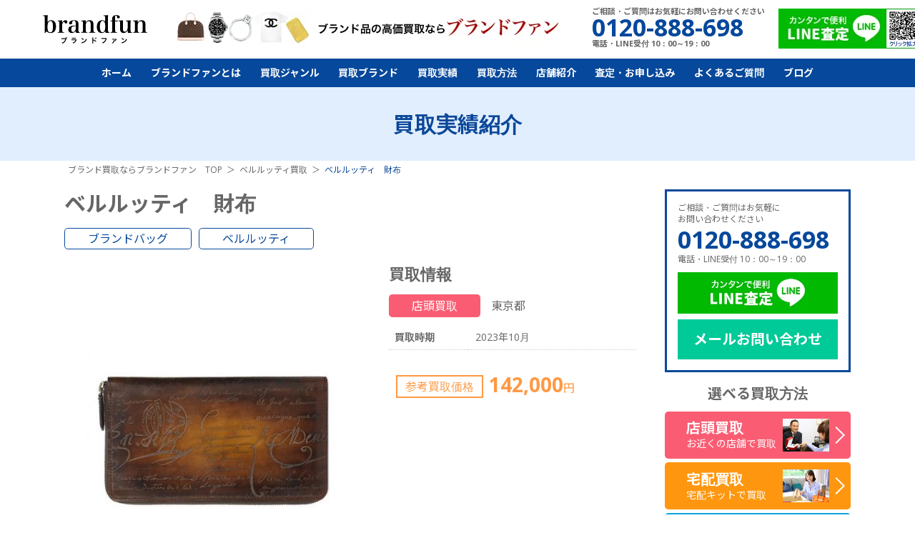

--- FILE ---
content_type: text/html; charset=UTF-8
request_url: https://brand-fun.jp/purchase/detail901/
body_size: 40164
content:
<!DOCTYPE html>
<html class="no-js" lang="ja">
<head>
<meta charset="utf-8">
<title>ベルルッティ　財布｜ブランド買取なら「ブランドファン」</title>
<meta http-equiv="X-UA-Compatible" content="IE=edge">
<meta name="theme-color" content="#06489B">
<meta name="viewport" content="width=device-width,initial-scale=1.0,minimum-scale=1.0,maximum-scale=1.0">
<meta name="description" content="ベルルッティ　財布の買取実績をご紹介。ベルルッティを高く売るならブランドバッグ買取専門店のブランドファンにお任せください。経験豊富な鑑定士がしっかりと査定！【LINE査定】【店頭・宅配・出張買取 強化中！】" />
<meta name="keywords" content="ベルルッティ,財布" />

<meta property="og:type" content="article">
<meta property="og:title" content="ベルルッティ　財布｜ブランド買取なら「ブランドファン」">
<meta property="og:description" content="ベルルッティ　財布の買取実績をご紹介。ベルルッティを高く売るならブランドバッグ買取専門店のブランドファンにお任せください。経験豊富な鑑定士がしっかりと査定！【LINE査定】【店頭・宅配・出張買取 強化中！】">
<meta property="og:url" content="https://brand-fun.jp/purchase/detail901/">
<meta property="og:image" content="https://brand-fun.jp/upload/thumb/purchase/312116.jpg">
<meta property="og:site_name" content="最新相場で高く売るなら「ブランドファン」">
<meta property="og:locale" content="ja_JP">
<meta name="twitter:card" content="summary_large_image">
<meta name="twitter:site" content="@brand_fun">
<meta name="twitter:creator" content="@brand_fun">
<meta name="twitter:title" content="ベルルッティ　財布｜ブランド買取なら「ブランドファン」">
<meta name="twitter:description" content="ベルルッティ　財布の買取実績をご紹介。ベルルッティを高く売るならブランドバッグ買取専門店のブランドファンにお任せください。経験豊富な鑑定士がしっかりと査定！【LINE査定】【店頭・宅配・出張買取 強化中！】">
<meta name="twitter:image:src" content="https://brand-fun.jp/upload/thumb/purchase/312116.jpg">

<link rel="canonical" href="https://brand-fun.jp/purchase/detail901/">
<link rel="preconnect" href="https://brand-fun.jp/" />
<link rel="dns-prefetch" href="https://brand-fun.jp/" />
<!-- Google Tag Manager -->
<script>(function(w,d,s,l,i){w[l]=w[l]||[];w[l].push({'gtm.start':
new Date().getTime(),event:'gtm.js'});var f=d.getElementsByTagName(s)[0],
j=d.createElement(s),dl=l!='dataLayer'?'&l='+l:'';j.async=true;j.src=
'https://www.googletagmanager.com/gtm.js?id='+i+dl;f.parentNode.insertBefore(j,f);
})(window,document,'script','dataLayer','GTM-PGMLJP2');</script>
<!-- End Google Tag Manager -->

<link rel="preconnect" href="https://fonts.googleapis.com">
<link rel="preconnect" href="https://fonts.gstatic.com" crossorigin>
<link rel="preload"  href="https://fonts.googleapis.com/css2?family=Noto+Sans+JP:wght@400;500;600;700;800;900&display=swap" as="style" onload="this.onload=null;this.rel='stylesheet'">
<link rel="preload"  href="https://fonts.googleapis.com/css?family=Open+Sans:300,400,600,600i,700,800|Rubik&display=swap" as="style" onload="this.onload=null;this.rel='stylesheet'">

<link rel="preload" href="/common/js/libs/jquery.bxslider/jquery.bxslider.css" as="style" onload="this.onload=null;this.rel='stylesheet'" />
<link rel="preload" href="/common/js/libs/lity/lity.min.css" as="style" onload="this.onload=null;this.rel='stylesheet'" />
<!--<link rel="preload" href="/common/js/libs/swiper/css/swiper.min.css" as="style" onload="this.onload=null;this.rel='stylesheet'" />-->
<link rel="preload" href="/common/js/libs/swiper/css/swiper.min.css" as="style" onload="this.onload=null;this.rel='stylesheet'" />
<link rel="stylesheet" href="/common/css/default.css">
<link rel="stylesheet" href="/common/css/style.css?v250221">
<link rel="stylesheet" href="/common/css/sp.css?v241015">
<link rel="preload" href="/common/css/overlayer.css" as="style" onload="this.onload=null;this.rel='stylesheet'">
<!--<link rel="preload" href="/common/css/aspect.css" as="style" onload="this.onload=null;this.rel='stylesheet'">-->




<script src="/common/js/ga.js" defer></script>
<!--<script src="https://ajax.googleapis.com/ajax/libs/jquery/1.12.4/jquery.min.js" defer></script>-->
<script src="/common/js/libs/jquery-3.7.0.min.js"></script>

</head>
<body>
<!-- Google Tag Manager (noscript) -->
<noscript><iframe src="https://www.googletagmanager.com/ns.html?id=GTM-PGMLJP2"
height="0" width="0" style="display:none;visibility:hidden"></iframe></noscript>
<!-- End Google Tag Manager (noscript) -->

<header>
	<div class="header__bar flex">
		<div class="h1"><a href="/"><img loading="lazy" src="/common/img/logo.webp" alt="ブランド買取　ブランドファン"></a></div>
		<!-- <p class="header__title">バッグ、時計、宝石、アパレル、<br>
金・プラチナ買取専門店</p> -->

		<div class="pr-box"><img loading="lazy" src="/common/img/pr1.webp?202024" alt="ブランド品の高価買取ならブランドファン"></div>
		<div class="tel-box">
			<p>ご相談・ご質問はお気軽にお問い合わせください</p>
			<p class="tel">0120-888-698</p>
			<p>電話・LINE受付 10：00～19：00</p>
		</div>
		<a href="/line_qr.html" class="line"><img loading="lazy" src="/common/img/line_qr.webp?201901" alt="カンタンで便利LINE査定"></a>
	</div>

	<ul class="sp_sns">
		<li><a href="tel:0120-888-698" class="ml">TEL</a></li>
		<li><a href="/line_qr.html" class="ln">LINE</a></li>
	</ul>
	<nav>
		<div class="side-box sp">
			<div class="information">
				<p>ご相談・ご質問はお気軽に<br>お問い合わせください</p>
				<a class="tel" href="tel:0120-888-698">0120-888-698</a>
				<p>電話・LINE受付 10：00～19：00</p>
			</div>
			<a href="/line_qr.html" class="line"><img loading="lazy" src="/common/img/line.webp" alt="LINE査定"></a>
			<a href="/contact-new/" class="mail">メールお問い合わせ</a>
		</div>
		<div class="sp">
			<div class="kaitori-nvi">
				<a href="/kaitori/tento.html" class="ten"><div class="item">店頭買取</div>お近くの店舗で買取</a>
				<ul class="cfix">
					<li><a href="/kaitori/takuhai.html" ><div class="item">宅配買取</div>宅配キット買取</a></li>
					<li><a href="/kaitori/shutcho.html"><div class="item">出張買取</div>全国出張買取</a></li>
				</ul>
			</div>
		</div>
		<ul class="flex jc-cent">
			<li><a href="/">ホーム</a></li>
			<li><a class="sp-menu-button" href="/about_fun/">ブランドファンとは</a>
				<ul>
					<li><a href="/about_fun/beginner.html">初めての方へ</a></li>
					<li><a href="/about_fun/strong.html">当社の強み</a></li>
					<li><a href="/about_fun/reason.html">選ばれる理由</a></li>
					<li><a href="/about_fun/voice/">お客様の声</a></li>
				</ul>
			</li>
			<li><a class="sp-menu-button" href="/genre/">買取ジャンル</a>
				<ul>
<!--header_genre_start--><li><a href="/genre/bag/">ブランドバッグ買取</a></li><li><a href="/genre/watch/">時計買取｜無料のLINE査定を活用！買取</a></li><li><a href="/genre/brandjewelry/">ブランドジュエリー買取</a></li><li><a href="/genre/jewelry/">宝石買取</a></li><li><a href="/genre/gold/">金・貴金属買取</a></li><li><a href="/genre/apparel/">アパレル買取</a></li><li><a href="/genre/kitte/">切手買取</a></li><!--header_genre_end-->
				</ul>
			</li>
			<li class="pc-hover-menu"><a class="sp-menu-button2" href="/brand/">買取ブランド</a>
				<div class="menu">
					<ul>
<!--header_brand_start--><li><a href="/brand/hermes/">エルメス（HERMES）買取</a></li><li><a href="/brand/louisvitton/">ルイヴィトン（Louis Vuitton）買取</a></li><li><a href="/brand/chanel/">シャネル（CHANEL）買取</a></li><li><a href="/brand/harrywinston/">ハリーウィンストン買取</a></li><li><a href="/brand/vancleefarpels/">ヴァンクリーフ＆アーペル買取</a></li><li><a href="/brand/cartier/">カルティエ（Cartier）買取</a></li><li><a href="/genre/watch/rolex/">ロレックス（ROLEX）買取</a></li><li><a href="/genre/watch/patekphilippe/">パテックフィリップ買取</a></li><li><a href="/genre/watch/hublot/">ウブロ（HUBLOT）買取</a></li><li><a href="/genre/jewelry/diamond/">ダイヤモンド買取</a></li><li><a href="/genre/jewelry/emerald/">エメラルド買取</a></li><li><a href="/genre/jewelry/ruby/">ルビー買取</a></li><li><a href="/brand/gucci/">グッチ（GUCCI）買取</a></li><li><a href="/brand/prada/">プラダ（PRADA）買取</a></li><li><a href="/brand/ysl/">サンローラン（SAINT LAURENT）買取</a></li><li><a href="/brand/bulgari/">ブルガリ（BVLGARI）買取</a></li><li><a href="/brand/boucheron/">ブシュロン（BOUCHERON）買取</a></li><li><a href="/brand/tiffany/">ティファニー（Tiffany）買取</a></li><li><a href="/genre/watch/omega/">オメガ（OMEGA）買取</a></li><li><a href="/genre/watch/breitling/">ブライトリング買取</a></li><li><a href="/genre/watch/franckmuller/">フランクミュラー買取</a></li><li><a href="/brand/celine/">セリーヌ（CELINE）買取</a></li><li><a href="/brand/balenciaga/">バレンシアガ（BALENCIAGA）買取</a></li><li><a href="/brand/fendi/">フェンディ（FENDI）買取</a></li><li><a href="/brand/dior/">ディオール（DIOR）買取</a></li><li><a href="/brand/valentino/">ヴァレンティノ（VALENTINO）買取</a></li><li><a href="/brand/loewe/">ロエベ（LOEWE）買取</a></li><li><a href="/brand/bottegaveneta/">ボッテガ・ヴェネタ買取</a></li><li><a href="/brand/goyard/">ゴヤール買取</a></li><li><a href="/brand/damiani/">ダミアーニ買取</a></li><li><a href="/brand/chromehearts/">クロムハーツ買取</a></li><li><a href="/brand/fred/">フレッド買取</a></li><li><a href="/brand/chopped/">ショパール買取</a></li><li><a href="/brand/piaget/">ピアジェ買取</a></li><li><a href="/brand/chaumet/">ショーメ買取</a></li><li><a href="/genre/jewelry/sapphire/">サファイア買取</a></li><li><a href="/brand/louboutin/">ルブタン買取</a></li><li><a href="/brand/berluti/">ベルルッティ買取</a></li><li><a href="/brand/moncler/">モンクレール買取</a></li><li><a href="/genre/apparel/kegawa/">毛皮買取</a></li><!--header_brand_end-->
					</ul>
				</div>
			</li>
			<li><a href="/purchase/">買取実績</a></li>
			<li><a class="sp-menu-button" href="/kaitori/">買取方法</a>
				<ul>
					<li><a href="/kaitori/tento.html">店頭買取</a></li>
					<li><a href="/kaitori/takuhai.html">宅配買取</a></li>
					<li><a href="/kaitori/shutcho.html">出張買取</a></li>
				</ul>
			</li>
			<li><a class="sp-menu-button" href="/store/">店舗紹介</a>
				<ul>
					<li><a href="/store/ginza.html">銀座店</a></li>
					<li><a href="/store/osaka.html">心斎橋店</a></li>

				</ul>
			</li>				
			<li><a class="sp-menu-button" href="/contact-new/">査定・お申し込み</a>
				<ul>
					<li><a href="/photo-new/">写メ査定</a></li>
					<li><a href="/kit-new/">宅配キットお申込み</a></li>
				</ul>
			</li>
			<li><a href="/support/faq.html">よくあるご質問</a></li>
			<li><a href="/blog/">ブログ</a></li>
		</ul>
	</nav>
	<div id="menu-button" class="sp">
		<div></div>
		<div></div>
		<div></div>
	</div>
</header>
<script type="application/ld+json">
{
  "@context": "https://schema.org/",
  "@type": "Product",
  "name":"ベルルッティ　財布",
  "description": "ベルルッティ　財布の買取実績をご紹介。ベルルッティを高く売るならブランドバッグ買取専門店のブランドファンにお任せください。経験豊富な鑑定士がしっかりと査定！【LINE査定】【店頭・宅配・出張買取 強化中！】",  "image":"https://brand-fun.jp/upload/images/purchase/312116.jpg",
  "offers": {
    "@type": "Offer",
    "price": "142000",
    "priceCurrency": "JPY",
    "url": "https://brand-fun.jp/purchase/detail901/"
  }
}
</script>

<style>
.link-list{
	text-align: center;
	display: flex;
	flex-direction: column;
	gap: 20px;
	margin-bottom: 30px;
}
.link-list a{
	font-size: 2.4rem;
}
@media screen and (max-width: 767px){
	.link-list{
		gap: 15px;
	}
	.link-list a{
		font-size: 2.0rem;
	}
}
</style>


<div id="all-contents">
	<section class="headline"><h2>買取実績紹介</h2></section>
	<div class="breadcrumb-wrap">
		<ol itemscope itemtype="https://schema.org/BreadcrumbList" class="breadcrumb">
			<li itemprop="itemListElement" itemscope itemtype="https://schema.org/ListItem">
				<a itemprop="item" href="/">
					<span itemprop="name">ブランド買取ならブランドファン　TOP</span>
				</a>
				<meta itemprop="position" content="1">
			</li>
						<li itemprop="itemListElement" itemscope itemtype="https://schema.org/ListItem">
				<a itemprop="item" href="/brand/berluti/">
					<span itemprop="name">ベルルッティ買取</span>
				</a>
				<meta itemprop="position" content="2">
			</li>
									<li itemprop="itemListElement" itemscope itemtype="https://schema.org/ListItem">
				<span itemprop="name">ベルルッティ　財布</span>
				<meta itemprop="position" content="3">
			</li>
					</ol>
	</div>
	<div class="wrap">
		<main>
			<article id="container">
<div id="newopen-banner"></div>				<div class="purchase-detail">
					<h1 class="purchase-name">ベルルッティ　財布</h1>
					<ul class="genre-brand flex flex-wrap">
						<li><a href="/genre/bag/">ブランドバッグ</a></li>
																			<li><a href="/brand/berluti/">ベルルッティ</a></li>
																		</ul>
					<div class="detail-box flex flex-wrap">
						<figure><img src="/upload/images/purchase/312116.jpg" alt="ベルルッティ　財布"></figure>
						<div class="info">
														<h2 class="purchase-title">買取情報</h2>
							<ul class="purchase-type flex flex-wrap">
								<li><p class="type0">店頭買取</p></li>
								<li>東京都</li>															</ul>
							<table>
																<tr>
									<th>買取時期</th>
									<td>2023年10月</td>
								</tr>
															</table>

							<div class="price-box">
								<p class="other"><span>他店買取価格</span>85,000円</p>								<p class="self"><span>参考買取価格</span><strong>142,000</strong>円</p>
							</div>
						</div>
					</div>

									</div>

								<section>
					<h2 class="headline-s">ブランドバッグ買取実績</h2>
					<div class="purchase-list">
<article>
	<a href="/purchase/detail903/" class="flex">
		<figure><img src="/upload/thumb/purchase/312120.jpg" alt="ベルルッティ　ラウンドファスナー　財布"></figure>
		<div class="info">
			<div class="flex va-cent">
				<p class="status type0">店頭</p>
				<p class="pref">神奈川県</p>			</div>
			<h3>ベルルッティ　ラウンドファスナー　財布</h3>
			<p class="other">他店買取価格：65,000円</p>			<p class="yen"><span>参考買取価格</span><b>134,000</b>円</p>
		</div>
	</a>
</article>
<article>
	<a href="/purchase/detail908/" class="flex">
		<figure><img src="/upload/thumb/purchase/312129.jpg" alt="ベルルッティ　レザー　ブリーフケース"></figure>
		<div class="info">
			<div class="flex va-cent">
				<p class="status type0">店頭</p>
				<p class="pref">東京都</p>			</div>
			<h3>ベルルッティ　レザー　ブリーフケース</h3>
			<p class="other">他店買取価格：120,000円</p>			<p class="yen"><span>参考買取価格</span><b>215,000</b>円</p>
		</div>
	</a>
</article>
<article>
	<a href="/purchase/detail902/" class="flex">
		<figure><img src="/upload/thumb/purchase/291057.jpg" alt="ベルルッティ　カリグラフィ　ビジネスバッグ"></figure>
		<div class="info">
			<div class="flex va-cent">
				<p class="status type1">出張</p>
				<p class="pref">兵庫県</p>			</div>
			<h3>ベルルッティ　カリグラフィ　ビジネスバッグ</h3>
			<p class="other">他店買取価格：150,000円</p>			<p class="yen"><span>参考買取価格</span><b>260,000</b>円</p>
		</div>
	</a>
</article>
<article>
	<a href="/purchase/detail462/" class="flex">
		<figure><img src="/upload/thumb/purchase/08260045.jpg" alt="ベルルッティ　カリグラフィ　アンジュール　ビジネスバッグ"></figure>
		<div class="info">
			<div class="flex va-cent">
				<p class="status type0">店頭</p>
				<p class="pref">東京都</p>			</div>
			<h3>ベルルッティ　カリグラフィ　アンジュール　ビジネスバッグ</h3>
			<p class="other">他店買取価格：150,000円</p>			<p class="yen"><span>参考買取価格</span><b>248,000</b>円</p>
		</div>
	</a>
</article>
					</div>
										<div class="more-purchase" data-count="2" data-url="/purchase/ajax.html?id=901&category=3&brand=56">もっと見る</div>

					<ul class="link-list">
						<li><a href="/genre/bag/" class="under">ブランドバッグ買取</a></li>
																					<li><a href="/brand/berluti/" class="under">ベルルッティ買取</a></li>
																	</ul>
				</section>
				
				
				<div id="instagram">
					<h2 class="enFnt" style="margin-bottom: 10px;"><b>公式Instagram</b></h2>
				</div>

<script>
$(function(){
	$.ajax({
		url: "/instagram.html",
		dataType: 'html'
	}).done(function(data){
		if(data.length > 0){
			$('#instagram').append(data);
		}
	});
});
</script>


	<section class="reson-box">
		<h2 class="enFnt"><p>高額買取の理由</p></h2>

		<div class="group1">
			<ul class="box">
				<li class="cfix">
					<p class="img"><img loading="lazy" src="/common/svg/loader.svg" data-image="/images/reson/4.webp?2019" alt="広告予算削減"></p>
					<div class="txt">
						<div class="h3">芸能人、有名人など<span>派手な広告宣伝を止め</span>広告予算の削減。</div>
					</div>
				</li>
				<li class="cfix">
					<p class="img"><img loading="lazy" src="/common/svg/loader.svg" data-image="/images/reson/5.webp" alt="空中階に出店"></p>
					<div class="txt">
						<div class="h3">路面店より空中階に出店して<span>家賃を抑える</span>。</div>
					</div>
				</li>
				<li class="cfix">
					<p class="img"><img loading="lazy" src="/common/svg/loader.svg" data-image="/images/reson/6.webp" alt="不良在庫かかえない"></p>
					<div class="txt">
						<div class="h3">小売販売は一切せず、独自販売ルートに売り渡して<span>不良在庫をかかえない</span>。</div>
					</div>
				</li>			
			</ul>

			<p class="mg-b20 box">ブランドファンは芸能人、有名人などを起用しての派手な広告宣伝など一切行わず、また店舗も路面などの家賃の高い場所は避け、空中階などできる限り家賃の安い場所を選び、
	さらに買取り商品の小売販売は一切せずに、独自販売ルートに売り渡して不良在庫をかかえないなど、徹底したコストカットを行っております。
	それは、ひとえにお客様の品物を一円でも高く買取らせていただくための弊社の企業努力となります。そうした努力が相まって高価買取が可能になりました。今後も徹底したコスト削減でさらに高く買取りできるよう努めてまいります。</p>
	</div>
			<div class="mg-b10 h3">さらにこんな理由が…</div>
			<ul class="box">
				<li class="cfix">
					<p class="img"><img loading="lazy" src="/common/svg/loader.svg" data-image="/images/reson/1.webp?2019" alt="鑑定力"></p>
					<div class="txt">
						<div class="h3">宝石業界も認める熟練した<span>鑑定力</span>。</div>
						<div class="h4">GIA資格保有</div>
					</div>
				</li>
				<li class="cfix">
					<p class="img"><img loading="lazy" src="/common/svg/loader.svg" data-image="/images/reson/2.webp" alt="自社メンテナンス"></p>
					<div class="txt">
						<div class="h3">自社メンテナンスで<span>販売コスト削減</span>。</div>
					</div>
				</li>
				<li class="cfix">
					<p class="img"><img loading="lazy" src="/common/svg/loader.svg" data-image="/images/reson/3.webp" alt="買取相場"></p>
					<div class="txt">
						<div class="h3"><span>独自販売ルート新規開拓</span>と買取相場の先読み。</div>
					</div>
				</li>			
			</ul>

	</section>	<section class="satei-box">
		<h2>まずは無料査定</h2>
		<p>査定はもちろんのこと疑問、<br>
ご質問何でもお気軽にご相談ください。</p>

		<ul class="satei-list">
			<li class="tel"><a href="tel:0120-888-698"><img loading="lazy" src="/images/satei/img1.webp" alt="無料電話査定"></a></li><!--
			--><li class="line"><a href="/line_qr.html" target="_blank"><img loading="lazy" src="/images/satei/img2.webp" alt="LINE査定"></a></li><!--
			--><li class="mail"><a href="/photo-new/"><img loading="lazy" src="/images/satei/img3.webp" alt="写メ査定"></a></li>
		</ul>
	</section>

	<section class="kaitori-box">
		<h2>選べる<span>3つ</span>の買取方法</h2>
		<p>鑑定料はもちろんのこと<br>
送料、手数料、交通旅費すべて無料！</p>
		<div class="new-kaitori-nvi">
			<ul class="side-purchase">
				<li>
					<a href="/kaitori/tento.html">
						<div class="inr">店頭買取<span>全店、駅から徒歩2分圏内</span></div>
						<i><img loading="lazy" src="/common/svg/loader.svg" data-image="/common/img/side/kaitori1.webp" alt="店頭買取"></i>
					</a>
				</li>
				<li>
					<a href="/kaitori/takuhai.html">
						<div class="inr">宅配買取<span>日中お時間の無い方に</span></div>
						<i><img loading="lazy" src="/common/svg/loader.svg" data-image="/common/img/side/kaitori2.webp" alt="宅配買取"></i>
					</a>
				</li>
				<li>
					<a href="/kaitori/shutcho.html">
						<div class="inr">出張買取<span>遠方や商品点数が多い方に</span></div>
						<i><img loading="lazy" src="/common/svg/loader.svg" data-image="/common/img/side/kaitori3.webp" alt="出張買取"></i>
					</a>
				</li>
			</ul>
		</div>
	</section>
				

	<section class="case_ok">
		<div class="h2">こんなものでも<br>買取りOK！</div>
		<div class="box">
			<div class="h3">ケース1</div>
			<p><img loading="lazy" src="/common/svg/loader.svg" data-image="/images/case_ok/img4.webp?2019" alt="色褪せ・色剥げ・シミ・汚れ・虫食い"></p>
			<ul>
				<li>色褪せ</li><!--
				--><li>色剥げ</li><!--
				--><li>シミ</li><!--
				--><li>汚れ</li><!--
				--><li>虫食い</li><!--
				--><li>ほつれ</li><!--
				--><li class="end">など</li>
			</ul>
		</div>
		<div class="box">
			<div class="h3">ケース2</div>
			<p><img loading="lazy" src="/common/svg/loader.svg" data-image="/images/case_ok/img5.webp" alt="内部汚れ・カビ・破損・シミ・擦り傷"></p>
			<ul>
				<li>内部の汚れ</li><!--
				--><li>カビ</li><!--
				--><li>取れている</li><!--
				--><li>破損</li><!--
				--><li>シミ</li><!--
				--><li>擦り傷</li><!--
				--><li class="end">など</li>
			</ul>
		</div>
		<div class="box">
			<div class="h3">ケース3</div>
			<p><img loading="lazy" src="/common/svg/loader.svg" data-image="/images/case_ok/img1.webp" alt="汚れ・傷・黒ずみ・切れている・破損"></p>
			<ul>
				<li>デザインが古い</li><!--
				--><li>汚れ</li><!--
				--><li>傷</li><!--
				--><li>黒ズミ</li><!--
				--><li>切れている</li><!--
				--><li>壊れている</li><!--
				--><li class="end">など</li>
			</ul>
		</div>
		<div class="box">
			<div class="h3">ケース4</div>
			<p><img loading="lazy" src="/common/svg/loader.svg" data-image="/images/case_ok/img2.webp" alt="石がないリング・石のみ・ヘッドのみ・片方が無い・イニシャル入り"></p>
			<ul>
				<li>石がないリング</li><!--
				--><li>石のみ</li><!--
				--><li>ヘッドのみ</li><!--
				--><li>片方がない</li><!--
				--><li>イニシャル入り</li><!--
				--><li class="end">など</li>
			</ul>
		</div>
		<div class="box">
			<div class="h3">ケース5</div>
			<p><img loading="lazy" src="/common/svg/loader.svg" data-image="/images/case_ok/img3.webp" alt="文字盤の傷・角擦れ・ほつれ・型崩れ・裏の汚れ"></p>
			<ul>
				<li>インゴット</li><!--
				--><li>文字盤のキズ</li><!--
				--><li>角擦れ</li><!--
				--><li>ほつれ</li><!--
				--><li>型崩れ</li><!--
				--><li>裏の汚れ</li><!--
				--><li class="end">など</li>
			</ul>
		</div>
		<p class="msg">多少の汚れや傷み、破損箇所があるダイヤモンドも買取可能です！まずはお気軽にご連絡ください。</p>		
	</section>				<section class="store-info">
					<h2 class="enFnt"><b>店舗のご紹介</b></h2>
					<div class="store-box">

            <div id="ajax_store"></div>

            <p class="link mg-b40">
				  		<a href="/store/" class="more">もっと見る</a>
						</p>
						<div class="store_other">
							<h4>【遠方】や【商品が大きい、重い、点数が多い】お客様におススメ！</h4>
							<div class="kaitori-nvi">
								<ul class="cfix">
									<li class="taku"><a href="/kaitori/takuhai.html" ><div class="item">宅配買取</div>宅配キット買取</a></li>
									<li class="shu"><a href="/kaitori/shutcho.html"><div class="item">出張買取</div>全国出張買取</a></li>
								</ul>
							</div>
						</div>
						<p class="msg2 align-c">店頭のお越しの際は、<br class="sp">下記をご持参ください。</p>

						<div class="pass">
							<h3>ご本人確認書類</h3>
              <ul class="kakunin">
<li>・個人番号カード</li>
<li>・運転免許証</li>
<li>・運転経歴証明書</li>
<li>・特別永住者証明書</li>
              </ul>
							<ul>
								<li><span>※</span><span>買い取り希望のブランドアイテムの保証書、鑑定書、箱や付属品なども合わせて持ってきてください。</span></li>
								<li><span>※</span><span>18歳、19歳の方に関しましては親権者、または保護者からの同意書、同伴が必要です。</span></li>
							</ul>
						</div>
					</div>
				</section>

<!---->
<script>
$(function(){
  $.ajax({
    type: "POST",
    url: "/store/ajax.html",
    dataType: 'html',
    cache: false
  }).done(function(data){
    $('#ajax_store').append(data);
  });
});
</script>
<!---->			</article>
		</main>
<aside id="aside">
	<div>
		<div class="side-box">
			<div class="information">
				<p>ご相談・ご質問はお気軽に<br>お問い合わせください</p>
				<p class="tel"><a href="tel:0120888698" style="color: #06489B;">0120-888-698</a></p>
				<p>電話・LINE受付 10：00～19：00</p>
			</div>
			<a href="/line_qr.html" class="line"><img src="/common/img/line.webp" alt="LINE査定"></a>
			<a href="/contact-new/" class="mail">メールお問い合わせ</a>
		</div>
		<section>
			<h4 class="side-title">選べる買取方法</h4>
			<ul class="side-purchase">
				<li>
					<a href="/kaitori/tento.html">
						<div class="inr">店頭買取<span>お近くの店舗で買取</span></div>
						<i><img loading="lazy" src="/common/svg/loader.svg" data-image="/common/img/side/kaitori1.webp" alt="店頭買取"></i>
					</a>
				</li>
				<li>
					<a href="/kaitori/takuhai.html">
						<div class="inr">宅配買取<span>宅配キットで買取</span></div>
						<i><img loading="lazy" src="/common/svg/loader.svg" data-image="/common/img/side/kaitori2.webp" alt="宅配買取"></i>
					</a>
				</li>
				<li>
					<a href="/kaitori/shutcho.html">
						<div class="inr">出張買取<span>全国出張買取</span></div>
						<i><img loading="lazy" src="/common/svg/loader.svg" data-image="/common/img/side/kaitori3.webp" alt="出張買取"></i>
					</a>
				</li>
			</ul>
		</section>
		<section>
			<h4 class="side-title">選べる無料査定</h4>
			<ul class="side-assess">
				<li class="i-line"><a href="/line/" target="_blank">LINE査定</a></li>

				<li class="sp tel"><a href="tel:0120888698">電話査定</a></li>
				<li class="mail"><a href="/contact-new/">メール査定</a></li>
				<li class="trip"><a href="/shutcho/">出張査定</a></li>
				<li class="taku"><a href="/kit-new/">宅配査定</a></li>
			</ul>
		</section>
		<nav>
			<h4 class="side-category">買取ジャンル</h4>
			<ul class="side-category-list">
	<!--side_genre_start--><li><a href="/genre/bag/">ブランドバッグ</a></li><li><a href="/genre/watch/">時計</a></li><li><a href="/genre/brandjewelry/">ブランドジュエリー</a></li><li><a href="/genre/jewelry/">宝石</a></li><li><a href="/genre/gold/">金・貴金属</a></li><li><a href="/genre/apparel/">アパレル</a></li><li><a href="/genre/kitte/">切手</a></li><!--side_genre_end-->
			</ul>

			<h4 class="side-category">買取強化ブランド</h4>
			<ul class="side-category-list">
	<!--side_brand_start--><li><a href="/brand/hermes/">エルメス（HERMES）</a></li><li><a href="/brand/louisvitton/">ルイヴィトン（Louis Vuitton）</a></li><li><a href="/brand/chanel/">シャネル（CHANEL）</a></li><li><a href="/brand/harrywinston/">ハリーウィンストン</a></li><li><a href="/brand/vancleefarpels/">ヴァンクリーフ＆アーペル</a></li><li><a href="/brand/cartier/">カルティエ（Cartier）</a></li><li><a href="/genre/watch/rolex/">ロレックス（ROLEX）</a></li><li><a href="/genre/watch/patekphilippe/">パテックフィリップ</a></li><li><a href="/genre/watch/hublot/">ウブロ（HUBLOT）</a></li><li><a href="/genre/jewelry/diamond/">ダイヤモンド</a></li><li><a href="/genre/jewelry/emerald/">エメラルド</a></li><li><a href="/genre/jewelry/ruby/">ルビー</a></li><li><a href="/brand/gucci/">グッチ（GUCCI）</a></li><li><a href="/brand/prada/">プラダ（PRADA）</a></li><li><a href="/brand/ysl/">サンローラン（SAINT LAURENT）</a></li><li><a href="/brand/bulgari/">ブルガリ（BVLGARI）</a></li><li><a href="/brand/boucheron/">ブシュロン（BOUCHERON）</a></li><li><a href="/brand/tiffany/">ティファニー（Tiffany）</a></li><li><a href="/genre/watch/omega/">オメガ（OMEGA）</a></li><li><a href="/genre/watch/breitling/">ブライトリング</a></li><li><a href="/genre/watch/franckmuller/">フランクミュラー</a></li><li><a href="/brand/celine/">セリーヌ（CELINE）</a></li><li><a href="/brand/balenciaga/">バレンシアガ（BALENCIAGA）</a></li><li><a href="/brand/fendi/">フェンディ（FENDI）</a></li><li><a href="/brand/dior/">ディオール（DIOR）</a></li><li><a href="/brand/valentino/">ヴァレンティノ（VALENTINO）</a></li><li><a href="/brand/loewe/">ロエベ（LOEWE）</a></li><li><a href="/brand/bottegaveneta/">ボッテガ・ヴェネタ</a></li><li><a href="/brand/goyard/">ゴヤール</a></li><li><a href="/brand/damiani/">ダミアーニ</a></li><li><a href="/brand/chromehearts/">クロムハーツ</a></li><li><a href="/brand/fred/">フレッド</a></li><li><a href="/brand/chopped/">ショパール</a></li><li><a href="/brand/piaget/">ピアジェ</a></li><li><a href="/brand/chaumet/">ショーメ</a></li><li><a href="/genre/jewelry/sapphire/">サファイア</a></li><li><a href="/brand/louboutin/">ルブタン</a></li><li><a href="/brand/berluti/">ベルルッティ</a></li><li><a href="/brand/moncler/">モンクレール</a></li><li><a href="/genre/apparel/kegawa/">毛皮</a></li><!--side_brand_end-->
			</ul>

			<h4 class="side-category">店舗紹介</h4>
			<ul class="side-category-list">
				<li><a href="/store/ginza/">銀座店</a></li>
			</ul>
		</nav>
	</div>
</aside>	</div>
</div>
<footer>
	<nav>
		<ul class="flex flex-wrap jc-cent">
			<li><a href="/">ホーム</a></li>
			<li><a href="/about_fun/">ブランドファンとは</a></li>
			<li><a href="/genre/">買取ジャンル</a></li>
			<li><a href="/kaitori/">買取方法</a></li>
			<li><a href="/store/">店舗紹介</a></li>
			<li><a href="/contact-new/">査定・お申し込み</a></li>
			<li><a href="/support/faq.html">よくあるご質問</a></li>
			<li><a href="/blog/">ブログ</a></li>
		</ul>
		<ul class="flex flex-wrap jc-cent">
			<li><a href="http://dot-corp.co.jp/company.php" target="_blank">会社概要</a></li>
			<li><a href="/support/privacy.html">プライバシーポリシー</a></li>
			<li><a href="/support/rule.html">ご利用規約</a></li>
		</ul>
	</nav>
	<div class="bottom">
		<p class="logo"><a href="/"><img loading="lazy" src="/common/img/logo.png" alt="ブランド買取　ブランドファン"></a></p>
		<div class="flex flex-wrap jc-cent">
			<p>東京都公安委員会許可 第303321208433号 / </p>

		</div>

		<p class="copyright">（C)2019- brandfun</p>
	</div>
</footer>

<div id="pagetop"><a href="#top" class="scroll"></a></div>
<div id="footer-menu" class="footer-menu ficn-menu">
	<!--
	<ul class="fmenu">
		<li style="width:50%;"><a href="tel:0120-888-698"><img loading="lazy" src="/common/img/foot_menu/f6.png?v1" alt="電話査定"></a></li><!--
  --><!--<li style="width:50%; background: #00B900;"><a href="/line_qr.html"><img loading="lazy" src="/common/img/foot_menu/f7.png?v1" alt="LINE査定"></a></li>
	</ul>
	-->
	<div class="satei-link">
		<p>無料で査定を申し込む</p>
		<div class="box">
			<a href="tel:0120-888-698"><img src="/common/svg/tel.svg?v2" alt="電話査定"></a>
			<a href="/line_qr.html"><img src="/common/svg/line.svg?v2" alt="LINE査定"></a>
    </div>
    <div class="box2">
			<a href="/line_qr.html"><img src="/common/svg/line-wide.svg?v2" alt="LINE査定する"></a>
    </div>
	</div>
</div>

<div id="popup-campaign" class="lity-hide">
  <div class="modal_box1" id="modal-campaign">
    <a href="#" class="close" data-lity-close></a>
    <h2 class="ttl"><span>お得なキャンペーン中</span></h2>
    <p class="msg1">
      <span>今なら通常買取価格の</span><br>
      <strong>最大<em>20%UP</em>で買取！</strong>
    </p>
    <p class="msg2">
      まずはお気軽に無料査定を！
    </p>
    <div class="tel">
      <a class="button" href="tel:0120-888-698">
        <img src="/common/svg/tel2.svg?v2" alt="電話査定" width="158" height="59">
      </a>
    </div>
    <div class="line">
      <a class="button" href="/line_qr.html">
        <img src="/common/svg/line-wide.svg?v2" alt="LINE査定する" width="324" height="74">
      </a>
    </div>
  </div>
</div>

<div id="overlayer">
	<div class="hd"><a href="tel:0120-888-698"><img loading="lazy" src="/common/img/btn_cls.png" alt="button"></a></div>
	<div class="mnu">
		<div class="store">
			<ul>
				<li><a href="/store/ginza.html"><p><img loading="lazy" src="/images/kaitori/store1.jpg" alt="銀座店"></p><p>銀座店<span>（GINZA SIX裏）</span></p></a></li><!--
				--><li><a href="/store/osaka.html"><p><img loading="lazy" src="/images/kaitori/store2.jpg?2019" alt="心斎橋店"></p><p>心斎橋店<span>（御堂筋×長堀通の交差点）</span></p></a></li><!--
				--><li><a href="/store/shibuya.html"><p><img loading="lazy" src="/images/kaitori/store5.jpg" alt="渋谷店"></p><p>渋谷店<span>（渋谷西武×東急本店の間）</span></p></a></li>

			</ul>
			<div class="store_other2">
				<h4>【遠方】や【商品が大きい、重い、点数が多い】お客様におススメ！</h4>
				<div class="kaitori-nvi">
					<ul class="cfix">
						<li class="taku"><a href="/kaitori/takuhai.html" ><div class="item">宅配買取</div>宅配キット申込</a></li>
						<li class="shu"><a href="/kaitori/shutcho.html"><div class="item">出張買取</div>全国出張買取</a></li>
					</ul>
				</div>
			</div>
		</div>

		<ul class="satei">
			<li><a href="/line_qr.html"><p><img loading="lazy" src="/common/img/icn_line.png" alt="LINE"></p><p>LINE査定（無料）</p></a></li><!--
			--><li><a href="tel:0120-888-698"><p><img loading="lazy" src="/common/img/icn_tel.png" ="TEL"></p><p>電話査定（無料）</p></a></li><!--
			--><li><a href="/contact-new/"><p><img loading="lazy" src="/common/img/icn_camera.png" alt="camera"></p><p>メール査定（無料）</p></a></li><!--
			<!-- <li><a href="/kaitori/shutcho.html"><p><img loading="lazy" src="/common/img/icn_torip.png"></p><p>出張査定（無料）</p></a></li>
			<li><a href="/kit-new/"><p><img loading="lazy" src="/common/img/icn_takuhai.png"></p><p>宅配査定（無料）</p></a></li> -->
		</ul>
	</div>
</div><script type="text/javascript" src="/common/js/libs/jquery.easing.min.js" defer></script>
<script type="text/javascript" src="/common/js/libs/jquery.transit.min.js" defer></script>
<script type="text/javascript" src="/common/js/libs/jquery.cookie.js" defer></script>
<!--
<script type="text/javascript" src="/common/js/libs/imagesloaded.pkgd.min.js" defer></script>
<script type="text/javascript" src="/common/js/libs/jquery.bxslider/jquery.bxslider.min.js" defer></script>
-->
<script type="text/javascript" src="/common/js/libs/lity/lity.min.js" defer></script>
<!--<script type="text/javascript" src="/common/js/libs/swiper/js/swiper.min.js" defer></script>-->
<script type="text/javascript" src="/common/js/libs/swiper/js/swiper.min.js" defer></script>
<script type="text/javascript" src="/common/js/script.js" defer></script>


<script type="text/javascript">
$(function(){
	if($('#newopen-banner').length){
		$.ajax({
			type: 'GET',
			url: "/newopen/banner.php",
			dataType: 'html',
			cache : false
		}).done(function(data,status,xhr){
			$('#newopen-banner').html(data);
		}).fail(function(data,status,xhr){
console.log("error newbanner");
		});
	}
  if($('#footer-menu').length){
		$.ajax({
			type: 'GET',
			url: "/newopen/footer_link.php",
			dataType: 'json',
			cache : false
		}).done(function(data,status,xhr){
      console.log(data.close);
      if(data.close){
        $('#footer-menu .satei-link').addClass("close");
        $('#modal-campaign').addClass("close");
      }
			$('#footer-menu .satei-link').addClass("show");
		}).fail(function(data,status,xhr){
		});
	}
});
</script>

<script type="text/javascript">
  (function () {
    var tagjs = document.createElement("script");
    var s = document.getElementsByTagName("script")[0];
    tagjs.async = true;
    tagjs.src = "//s.yjtag.jp/tag.js#site=MCZj4S6&referrer=" + encodeURIComponent(document.location.href) + "";
    s.parentNode.insertBefore(tagjs, s);
  }());
</script>
<noscript>
  <iframe src="//b.yjtag.jp/iframe?c=MCZj4S6" width="1" height="1" frameborder="0" scrolling="no" marginheight="0" marginwidth="0"></iframe>
</noscript>


<!-- Yahoo Code for your Conversion Page In your html page, add the snippet and call
yahoo_report_conversion when someone clicks on the phone number link or button. -->
<script type="text/javascript">
    /* <![CDATA[ */
    yahoo_snippet_vars = function() {
        var w = window;
        w.yahoo_conversion_id = 1001075198;
        w.yahoo_conversion_label = "JamZCJzylZ4BEOrn0uEC";
        w.yahoo_conversion_value = 0;
        w.yahoo_remarketing_only = false;
    }
    // IF YOU CHANGE THE CODE BELOW, THIS CONVERSION TAG MAY NOT WORK.
    yahoo_report_conversion = function(url) {
        yahoo_snippet_vars();
        window.yahoo_conversion_format = "3";
        window.yahoo_is_call = true;
        var opt = new Object();
        opt.onload_callback = function() {
            if (typeof(url) != 'undefined') {
                window.location = url;
            }
        }
        var conv_handler = window['yahoo_trackConversion'];
        if (typeof(conv_handler) == 'function') {
            conv_handler(opt);
        }
    }
    /* ]]> */
</script>
<script type="text/javascript" src="https://s.yimg.jp/images/listing/tool/cv/conversion_async.js" defer></script>
</body>
</html>

--- FILE ---
content_type: text/html; charset=UTF-8
request_url: https://brand-fun.jp/instagram.html
body_size: 4055
content:
<ul class="instagrame-list flex flex-wrap"><li><a href="https://www.instagram.com/p/DT4Keb8iUOT/" target="_blank"><div class="img bgset" style="background-image: url(https://scontent-nrt1-2.cdninstagram.com/v/t39.30808-6/617106508_122163999338681180_4439240224936553170_n.jpg?stp=dst-jpg_e35_tt6&amp;_nc_cat=101&amp;ccb=7-5&amp;_nc_sid=18de74&amp;efg=eyJlZmdfdGFnIjoiRkVFRC5iZXN0X2ltYWdlX3VybGdlbi5DMyJ9&amp;_nc_ohc=1_DCp0sD6f8Q7kNvwGxrwrq&amp;_nc_oc=Adn0pfpZIxxEGJAZJztoAlkYSFLJCSqV3yWy724yGTpigNmSaUC350GkPJkeBhEdnd8&amp;_nc_zt=23&amp;_nc_ht=scontent-nrt1-2.cdninstagram.com&amp;edm=ANQ71j8EAAAA&amp;_nc_gid=djsucLDmK56cFaosV5CsJw&amp;oh=00_AfrK6Zn_k47s524ouUcwxJAVPnb80cvDPPtVBH1-z9Shaw&amp;oe=697A7AAE)"></div></a></li><li><a href="https://www.instagram.com/p/DT314CSAWGD/" target="_blank"><div class="img bgset" style="background-image: url(https://scontent-nrt6-1.cdninstagram.com/v/t39.30808-6/619617350_122163998870681180_5731358447456091007_n.jpg?stp=dst-jpg_e35_tt6&amp;_nc_cat=100&amp;ccb=7-5&amp;_nc_sid=18de74&amp;efg=eyJlZmdfdGFnIjoiRkVFRC5iZXN0X2ltYWdlX3VybGdlbi5DMyJ9&amp;_nc_ohc=8VWxNfR6_-cQ7kNvwFVhDCP&amp;_nc_oc=AdnfBOXz0ymHRSJg1Aw_oPgkorbEAaMz9d9zdWoDPEuE7fnLJzqR0vROmHfM5XXPxts&amp;_nc_zt=23&amp;_nc_ht=scontent-nrt6-1.cdninstagram.com&amp;edm=ANQ71j8EAAAA&amp;_nc_gid=aeAG-TZeqiX8Ha5CkxVxLg&amp;oh=00_AfqeqiSq2VkoVLbaEehbrruhvnKIHNd6-1c3xE1f3bX5AA&amp;oe=697A909B)"></div></a></li><li><a href="https://www.instagram.com/p/DT2cnttjVYE/" target="_blank"><div class="img bgset" style="background-image: url(https://scontent-nrt6-1.cdninstagram.com/v/t39.30808-6/615425544_122163383174681180_1408472693836512360_n.jpg?stp=dst-jpg_e35_tt6&amp;_nc_cat=110&amp;ccb=7-5&amp;_nc_sid=18de74&amp;efg=eyJlZmdfdGFnIjoiRkVFRC5iZXN0X2ltYWdlX3VybGdlbi5DMyJ9&amp;_nc_ohc=L80O1O_hjMYQ7kNvwFUH8yv&amp;_nc_oc=Adnc_sWZVoDBzuUnN5d602HytwFMjnULFoWQNSG1aHpCz2BI4LjQ_2TmiK3jkSH6PMo&amp;_nc_zt=23&amp;_nc_ht=scontent-nrt6-1.cdninstagram.com&amp;edm=ANQ71j8EAAAA&amp;_nc_gid=C6tPMedQcn6vR49rfzO5rQ&amp;oh=00_AfpU1kVJqJ67CAJ_sj14VNUjuLfGo15DQoa57qs2BOWu6A&amp;oe=697A68BB)"></div></a></li><li><a href="https://www.instagram.com/p/DT1lrajjvHQ/" target="_blank"><div class="img bgset" style="background-image: url(https://scontent-nrt6-1.cdninstagram.com/v/t39.30808-6/617096476_122163998444681180_9179827414583164989_n.jpg?stp=dst-jpg_e35_tt6&amp;_nc_cat=107&amp;ccb=7-5&amp;_nc_sid=18de74&amp;efg=eyJlZmdfdGFnIjoiRkVFRC5iZXN0X2ltYWdlX3VybGdlbi5DMyJ9&amp;_nc_ohc=kH2cb-qcQ0AQ7kNvwEPMEVV&amp;_nc_oc=Admm2axCWw0iKKt4Jn1Wm08y6dpb16U7MKLzoYX7znIhuzdSfHnszd2oc1cHYx2xWJk&amp;_nc_zt=23&amp;_nc_ht=scontent-nrt6-1.cdninstagram.com&amp;edm=ANQ71j8EAAAA&amp;_nc_gid=I3vrQUAvc1-WFsGnZ6N1_Q&amp;oh=00_AfouNyPoP5bel8S7Wktm5jy6R4aAUUTpV-BY_XkEJVAdGQ&amp;oe=697A5CA9)"></div></a></li><li><a href="https://www.instagram.com/p/DT1REqJjeV_/" target="_blank"><div class="img bgset" style="background-image: url(https://scontent-nrt6-1.cdninstagram.com/v/t39.30808-6/615265166_122163382682681180_5778748875391320618_n.jpg?stp=dst-jpg_e35_tt6&amp;_nc_cat=110&amp;ccb=7-5&amp;_nc_sid=18de74&amp;efg=eyJlZmdfdGFnIjoiRkVFRC5iZXN0X2ltYWdlX3VybGdlbi5DMiJ9&amp;_nc_ohc=s5ISWVWb4lEQ7kNvwHVW2d6&amp;_nc_oc=AdksoOsH0e9X_THnQiiaPX-YxfoR3QMaDHlgsW3B9KWi1X38KJwoPd_pIDAHPJ3GEIA&amp;_nc_zt=23&amp;_nc_ht=scontent-nrt6-1.cdninstagram.com&amp;edm=ANQ71j8EAAAA&amp;_nc_gid=nVJymNN3tI3VVP82myvwNg&amp;oh=00_Afpz-UN6emXZ7nqsM7hd3xCjXchZCnzGStCxdPEBXj05fg&amp;oe=697A8DB5)"></div></a></li><li><a href="https://www.instagram.com/p/DTz30y1AXGu/" target="_blank"><div class="img bgset" style="background-image: url(https://scontent-nrt6-1.cdninstagram.com/v/t39.30808-6/615982093_122163381818681180_3499138645940971908_n.jpg?stp=dst-jpg_e35_tt6&amp;_nc_cat=107&amp;ccb=7-5&amp;_nc_sid=18de74&amp;efg=eyJlZmdfdGFnIjoiRkVFRC5iZXN0X2ltYWdlX3VybGdlbi5DMyJ9&amp;_nc_ohc=Jem48dVsd2AQ7kNvwHarIew&amp;_nc_oc=Adl6OO4tAPTLsVT1eLfE18am8OLNaseyWrIZhZh4gk3zLI5gHjoeNLYR3aicAE8BbVA&amp;_nc_zt=23&amp;_nc_ht=scontent-nrt6-1.cdninstagram.com&amp;edm=ANQ71j8EAAAA&amp;_nc_gid=BjV9rhJ6I8a16GNZy16m1w&amp;oh=00_AfpciJAoxizrBoImCJnuedQPNaFvIX_YalqRj0ktkBIvsA&amp;oe=697A773F)"></div></a></li></ul>

--- FILE ---
content_type: text/css
request_url: https://brand-fun.jp/common/css/style.css?v250221
body_size: 118088
content:
@charset "utf-8";


body{
	background: #fff;
	font-family: Avenir, "Open Sans", "Helvetica Neue", Helvetica, Arial, Verdana, Roboto,'Noto Sans JP',"Hiragino Kaku Gothic Pro", 'ヒラギノ角ゴ Pro W3','Hiragino Kaku Gothic Pro','sans-serif' !important;
	color: #666;
	overflow-x: hidden;
}
h1,h2,h3,h4,h5,h6,strong,b,th,.Bld{
	font-weight:bold;
	font-family: Avenir, "Open Sans", "Helvetica Neue", Helvetica, Arial, Verdana, Roboto,'Noto Sans JP',"Hiragino Kaku Gothic Pro", 'ヒラギノ角ゴ Pro W3','Hiragino Kaku Gothic Pro','sans-serif' !important;
}
a{color: #666;}
button{
	font-family: Avenir, "Open Sans", "Helvetica Neue", Helvetica, Arial, Verdana, Roboto,'Noto Sans JP',"Hiragino Kaku Gothic Pro", 'ヒラギノ角ゴ Pro W3','Hiragino Kaku Gothic Pro','sans-serif' !important;
}
.en{
	font-family: 'Rubik', sans-serif !important;
	font-weight: normal;
	font-weight: 400;
}
.enFnt{
	font-family: 'Rubik', sans-serif !important;
	font-weight: normal;
	font-size: 2.4rem;
	text-align: center;
	line-height: 1.4;
    position: relative;
    margin: 0 0 0.5em;
    font-weight: 600;
    color: #0B4799;
}


.enFnt{
    margin: 0 auto 30px;
    z-index: 1;
}

.enFnt strong{
	position: relative;
	display: inline-block;
	padding: 0 50px;
	background: #fff;
	z-index: 2;
}
.enFnt b{
	position: relative;
	display: inline-block;
	padding: 0 50px;
	background: #fff;
	z-index: 2;
}

.enFnt p {
	position: relative;
	display: inline-block;
	padding: 0 50px;
	background: #fff;
	z-index: 2;
}

.enFnt:before,
.enFnt:after {
    border-top: 1px solid #0B4799;
    height: 1px;
    content: "";
    position: absolute;
    top: 51%;
    width: 100%;
    left:0;
}
.enFnt:before {
	display: none;
}
.more-purchase,
.more-movie,
p.link a{
	position: relative;
	font-size: 1.6rem;
	background:#fff;
	color:#0B4799 !important;
	padding: 0.8em;
	max-width: 400px;
	display: block;
	margin:0 auto;
	font-size: 1.8rem;
	-webkit-border-radius: 2em;
	border-radius: 2em;
	border:1px solid #0B4799;
	text-align: center;
	cursor: pointer;
}


.more-purchase,
.more-movie{
	margin:30px auto 50px;
}

.more-purchase::after,
.more-movie::after,
p.link a::after{
		content:"";
		position: absolute;
		top:50%;
		right:20px;
		width: 10px;
		height: 10px;
		border-right:2px solid #0B4799;
		border-bottom:2px solid #0B4799;
		/*border: 2px solid;*/
		-webkit-transform: translate(0,-50%) rotate(-45deg) scale(1,1);
		transform: translate(0,-50%) rotate(-45deg) scale(1,1);
}

.big_price{
	text-align: center;
}
.big_price .other_h2{
	display: inline-block;
	font-size: 3.6rem;
	margin: 0 0 0.5em;
	padding: 0 40px;
	position: relative;
}
.big_price .other_h2::after{
	content: "";
	position: absolute;
	left: 0;
	top: 0;
	width: 30px;
	height: 100%;
	background: transparent url(../img/line-l.png) 0 0 no-repeat;
	background-size: 100% 100%;

}
.big_price .other_h2::before{
	content: "";
	position: absolute;
	right: 0;
	top: 0;
	width: 30px;
	height: 100%;
	background: transparent url(../img/line-r.png) 0 0 no-repeat;
	background-size: 100% 100%;

}
.big_price .other_h2 span{
	color: #FFA044;
}
.big_price2{
	text-align: center;
	background: #E6E6E6;
	padding: 0.9em 0 0.5em;
}
.big_price2 .other_h2{
	display: inline-block;
	font-size: 3.4rem;
	margin: 0 0 0em;
	padding: 0 40px;
	position: relative;
}
.big_price2 .other_h2::after{
	content: "";
	position: absolute;
	left: 0;
	top: 0;
	width: 30px;
	height: 100%;
	background: transparent url(../img/line-l.png) 0 0 no-repeat;
	background-size: 100% 100%;

}
.big_price2 .other_h2::before{
	content: "";
	position: absolute;
	right: 0;
	top: 0;
	width: 30px;
	height: 100%;
	background: transparent url(../img/line-r.png) 0 0 no-repeat;
	background-size: 100% 100%;

}
.big_price2 .other_h2 span{
	color: #FFA044;
}

@media screen and (max-width: 860px){
	.big_price .other_h2{
		text-align: center;
		font-size: 2.6rem;
		margin: 0 0 0.5em;
	}
	.big_price2 .other_h2{
		text-align: center;
		font-size: 2.0rem;
		margin: 0 0 0em;
	}
}
/***********************************************************************************************************************
* 基本構造
***********************************************************************************************************************/

/*ヘッダー*/
body>header{
	background: #fff;
	position: fixed;
	width: 100%;
	height: 122px;
/*	overflow: hidden; */
	z-index: 1002;
}


#backlayer{
	position: fixed;
	left:0;
	top:0;
	height: 100vh;
	width: 100%;
	opacity: 0.4;
	background: #000;
	z-index:1001;
	display: none;
}


.header__bar{
	position: relative;
	max-width: 1200px;;
	height: 82px;
	margin: 0 auto;
	align-items: center;
}
	.header__bar h1,
	.header__bar .h1,
	.header__bar h2{
		width: 186px;
		padding: 0 20px;
	}
		.header__bar h1 img,
		.header__bar .h1 img{width: 100%;}
		.header__bar h2 img{width: 100%;}
	.header__bar .header__title{
		font-size: 1.8rem;
		line-height: 1.2em;
		font-weight: bold;
		font-style: italic;
		color: #888;
		letter-spacing: -1px;
	}
@media screen and (max-width: 860px){
	.header__bar .header__title{
		font-size: 1.4rem;
	}
}

	header .pr-box{
		position: absolute;
		top: 13px;
		left: 200px;
	}
@media screen and (max-width: 1180px){
	header .pr-box{display: none !important;}
}
	header .tel-box{
		position: absolute;
		top: 10px;
		right: 170px;
		font-weight: bold;
	}
		header .tel-box p{
			font-size: 1.1rem;
			line-height: 1em;
			color: #666;
		}
		header .tel-box .tel{
			font-size: 3.4rem;
			line-height: 1em;
			color: #06489B;
			text-decoration: none;
		}
	header .line{
		position: absolute;
		right: 0px;
		top: 12px;
		display: block;
		width: 151px;
	}
@media screen and (max-width: 800px){
	header .tel-box{
		right: 156px;
	}
		header .tel-box p{
			font-size: 1.0rem;
		}
}

header nav{
	background: #06489B;
	position: relative;
}
	header nav>ul>li>a {
	    display: block;
	    padding: 0 1em;
	    margin: 0 0.5vw;
	    font-size: 1.6rem;
	    line-height: 40px;
	    font-weight: bold;
	    color: #fff;
	}
	/*header nav>ul>li:nth-child(1){display: none;}*/
	header nav>ul>li>ul{display: none;}
@media screen and (max-width: 1333px){
	header nav>ul>li>a{
		padding: 0 0.5em;
		font-size: 1.4rem;
	}
}
@media screen and (max-width: 1015px){
	header nav>ul>li>a{
		padding: 0 0.4em;
		font-size: 1.2rem;
	}
}
@media screen and (max-width: 845px){
	header nav>ul>li>a{
		padding: 0 0.4em;
		font-size: 	1.0rem;
	}
}

/*add start 11/05*/
body>header nav li.pc-hover-menu .menu{
	position: absolute;
	left: 0px;
	top: 40px;
	width: 100%;
	padding: 60px;
	background: rgba(6,72,155,1);
	transition: all 0.5s ease;
	z-index: 1;
	display: flex;
	flex-wrap: wrap;
	padding: 20px 10px;
	display: none;
	opacity: 0;
}
	body>header nav li.pc-hover-menu .menu.block{
		display: block;
	}
	body>header nav li.pc-hover-menu .menu.open{
		opacity: 1;
	}
	body>header nav li.pc-hover-menu ul{
		width: 100%;
		max-width: 1140px;
		margin: 0 auto;
		display: flex;
		flex-wrap: wrap;
	}
	body>header nav li.pc-hover-menu ul li{
		width: 180px;
		font-size: 1.2rem;
	}
	body>header nav li.pc-hover-menu ul li a{
		display: block;
		color: #fff;
		padding: 0.5em 2em;
	}
/*add end 11/05*/

header #pr{
	position: fixed;
	top: 0px;
	left: 0px;
	z-index: -1;
	padding: 5px 0px;
	padding-right: 60px;
	opacity: 0;
	background: #FFF;
	height: 54px;
	width: 100%;
	display: none;
    -webkit-box-shadow: 0 6px 6px -6px #999;
       -moz-box-shadow: 0 6px 6px -6px #999;
            box-shadow: 0 6px 6px -6px #999;

-webkit-transition: opacity .5s ease;
   -moz-transition: opacity .5s ease;
    -ms-transition: opacity .5s ease;
     -o-transition: opacity .5s ease;
        transition: opacity .5s ease;
}
header #pr.open{opacity: 1;z-index: 1000;}
header #pr img{height: 100%;width: auto;}

header .sp_sns{
	display: none;
}

#all-contents{
	padding-top: 122px;
}
#all-contents>.wrap{
	position: relative;
	display: -ms-flex;
	display: -webkit-flex;
	display: flex;
	justify-content: center;
	-webkit-justify-content: center;
	max-width: 1140px;
	margin:0 auto;
}

#all-contents>.wrap>main{
	display: block;
	width: calc(100% - 300px);
	padding: 0 20px;
}

#all-contents>.wrap>aside{
	display: block;
	width: 300px;
	padding: 0 20px;
}
#all-contents>.wrap>aside>div{
	width: 260px;
}

/*サイド*/
.side-box{
	border: 3px solid #06489B;
	padding: 15px;
	margin-bottom: 20px;
	background: #fff;
}
	.side-box .information{
		margin-bottom: 10px;
	}
	.side-box .information img.line{

	}
	.side-box p{
		font-size: 1.2rem;
		color: #666;
	}
	.side-box .tel {
	    font-size: 3.4rem;
	    line-height: 1.2em;
	    font-weight: bold;
	    color: #06489B;
	}

	.side-box .line{
		display: block;
		text-align: center;
		background: #00B900;
		margin-bottom: 8px;
	}

	.side-box .mail{
		display: block;
		font-size: 2rem;
		font-weight: bold;
		text-align: center;
		color:#fff;
		line-height: 56px;
		background:#00CA98;
	}

		.side-box .line img{
			width: 140px;
		}

		@media screen and (max-width: 1100px){
	 		.side-box .tel{
	 	 		font-size: 2.8rem;
			}
			.side-box .mail{
			display: block;
			font-size: 1.8rem;
			}
		}


.side-title{
	font-size: 2.0rem;
	line-height: 1em;
	font-weight: bold;
	text-align: center;
	margin-bottom: 15px;
}

.side-purchase{
	padding-bottom: 25px;
}
	.side-purchase li{
		margin-bottom: 5px;
	}
	.side-purchase a{
		position: relative;
		display: -ms-flex;
		display: -webkit-flex;
		display: flex;
		-webkit-align-items: center;
		align-items: center;
		font-size: 2rem;
		/*font-size: 2.4rem;*/
		line-height: 1em;
		font-weight: bold;
		text-align:left;
		padding: 0.5em 1.5em ;
		color: #fff;
		background: #FA5D73;
		border-radius: 5px;
	}

	.side-purchase .inr{
		width: 135px;
	}
	.side-purchase i{
		width: -webkit-calc(100% - 135px);
		width: calc(100% - 135px);
	}
	.side-purchase i>img{
		width: 100%;
	}

	.side-purchase li:nth-child(2) a{background: #FE970F;}
	.side-purchase li:nth-child(3) a{background: #0BA4D9;}
	.side-purchase a::after{
		content: "";
		position: absolute;
		right: 8px;
		top: 50%;
		width: 15px;
		height: 15px;
		border-top: 2px solid #fff;
		border-right: 2px solid #fff;
		transform: rotate(45deg);
		transform-origin: top right;
	}
		.side-purchase a span{
			display: block;
			font-size: 1.4rem;
			line-height: 1em;
			font-weight: normal;
			margin-top: 5px;
		}

	@media screen and (max-width: 1100px){
		.side-purchase a {
		    font-size: 1.6rem;
		    padding: 0.5em 1.7em 0.5em 1em;
		}
		.side-purchase a span {
		    font-size: 1.2rem;
		    margin-top: 5px;
		}
			.side-purchase .inr{
				width: 125px;
			}
			.side-purchase i{
				width: -webkit-calc(100% - 125px);
				width: calc(100% - 125px);
			}
	}

.side-assess{
	padding-bottom: 25px;
}
	.side-assess li{
		margin-bottom: 5px;
	}
	.side-assess li a{
		position: relative;
		display: block;
		padding-left: 85px;
		border: 1px solid #ccc;
		border-radius: 5px;
		font-size: 2.0rem;
		line-height: 68px;
		font-weight: bold;
	}
	.side-assess li a::after{
		content: "";
		position: absolute;
		left: 0px;
		top: 0px;
		width: 68px;
		height: 68px;
		background: url(../img/side/line.png) center center no-repeat;
	}
	.side-assess li.tel a::after{background: url(../img/side/tel.png) center center no-repeat;}
	.side-assess li.mail a::after{background: url(../img/side/mail.png) center center no-repeat;}
	.side-assess li.trip a::after{background: url(../img/side/trip.png) center center no-repeat;}
	.side-assess li.taku a::after{background: url(../img/side/delivery.png) center center no-repeat;}

.side-category{
	background: #666;
	font-size: 2.0rem;
	line-height: 56px;
	font-weight: bold;
	text-align: center;
	color: #fff;
}
.side-category-list{
	padding-bottom: 24px;
}
	.side-category-list li{
		margin-bottom: 1px;
	}
	.side-category-list a{
		position: relative;
		display: block;
		background: #eee;
		padding: 1em 1.5em 1em 1em;
		font-size: 1.8rem;
		/*line-height: 56px;*/
		font-weight: bold;
		letter-spacing: -1px;
	}
	.side-category-list a::after{
		content: "";
		position: absolute;
		right: 14px;
		top: 50%;
		width: 10px;
		height: 10px;
		border-top: 2px solid #666;
		border-right: 2px solid #666;
		transform: rotate(45deg);
		transform-origin: top right;
	}

@media screen and (max-width: 1000px){
	#all-contents>.wrap>main{
		width: calc(100% - 260px);
		padding: 0 10px;
	}
	#all-contents>.wrap>aside{
		width: 260px;
		padding: 0 10px;
	}
	#all-contents>.wrap>aside>div{
		width: 240px;
	}
}
@media screen and (max-width: 860px){
	#all-contents>.wrap>main{ width: calc(100% - 240px);}
	#all-contents>.wrap>aside{ width: 240px;}
	#all-contents>.wrap>aside>div{ width: 220px;}
	.side-assess li a{ padding-left: 70px;}
	.side-category-list a{ font-size: 1.4rem;}
}

/*フッター*/
body>footer{
	padding: 70px 0 32px;
	color: #666;
}
	body>footer nav ul{
		background: #06489B;
	}
	body>footer nav ul:nth-child(1) a {
	    display: block;
	    padding: 0 1em;
	    margin: 0 0.5vw;
	    font-size: 1.6rem;
	    line-height: 64px;
	    font-weight: bold;
	    color: #fff;
	}
	@media screen and (max-width: 1080px){
		body>footer nav ul:nth-child(1) a {
		    padding:0 0.5em;
		    font-size: 1.4rem;
		}
	}
	@media screen and (max-width: 885px){
		body>footer nav ul:nth-child(1) a {
			padding: 0 8px;
		    margin: 0 0.5vw;
		}
	}
	body>footer nav ul:nth-child(2){
		background: #fff;
	}
		body>footer nav ul:nth-child(2) a{
			display: block;
			margin: 0 1em;
			line-height: 46px;
		}
body>footer .logo{
	width: 146px;
	margin: 0 auto;
	padding: 20px 0
}
	body>footer .logo img{max-width: 100%;}

body>footer .copyright{
	margin-top: 25px;
	color: #bbb;
	text-align: center;
}

/*フッター固定*/
#footer-menu,
#footer-menu2{
	position: fixed;
	bottom: 0;
	left: 0;
	padding: 10px 0 12px;
	background-color: rgba(0,0,0,0.54);
	width: 100%;
	text-align: center;
	position: fixed;
	-ms-filter: alpha( opacity=0 );
	    filter: alpha( opacity=0 );
	opacity: 0;
	-webkit-transition: opacity .9s ease;
	   -moz-transition: opacity .9s ease;
	    -ms-transition: opacity .9s ease;
	     -o-transition: opacity .9s ease;
	        transition: opacity .9s ease;
	z-index: 500;
	display: none;
}
/*2020.6追加*/
@media screen and (max-width: 768px){
	#footer-menu{
		opacity: 1 !important;
		display: block;
	}
}
/*---*/

#footer-menu.block,
#footer-menu2.block{
	display: block;
}

#footer-menu.open,
#footer-menu2.open{
	-ms-filter: alpha( opacity=100 );
	    filter: alpha( opacity=100 );
	opacity: 1;
}

#footer-menu li ,
#footer-menu2 li {
    display: inline-block;
    margin: 0 0.9%;
    width: 47%;
}


#footer-menu .store-fixbtn li{
	width: 46%;
	margin: 0 1%;
}

.store-detail #footer-menu{
	display: none;
}

#footer-menu2{
	display: none;
}

.store-detail #footer-menu2{
	/*display: block;*/
}



.footer-menu li a{
	display: block;
	color: #fff;
	text-decoration: none;
	padding: 0.9em 0.5em;
	padding-left: 15%;
    border-radius: 0.2em;
    -webkit-border-radius: 0.2em;
    -moz-border-radius: 0.2em;
    text-align: center;
    font-weight: 600;
    font-size: 1.6rem;
}

.footer-menu li a:hover{
	opacity: 1;
}

.footer-menu li a>span{
    font-size: 1.2rem;

}
#footer-menu ul.ficn li{
    display: inline-block;
    margin: 0 0%;
    width: 33.33%;
}
#footer-menu ul.ficn li a{
    background: #FFF;
    color: #666;
    border-radius: 0em;
    -webkit-border-radius: 0em;
    -moz-border-radius: 0em;
    border-left: 1px solid #CCC;
    border-top: 1px solid #CCC;
    font-size: 1.2rem;
	padding: 1.4em 0.5em;
	padding-left: 16%;
}
#footer-menu ul.ficn li a.ficn4{color:#11A4D8;}
#footer-menu ul.ficn li a.ficn5{color:#FF9800;}
#footer-menu ul.ficn li a.ficn6{color:#F95B72;}

#footer-menu ul.ficn li:nth-child(1) a,
#footer-menu ul.ficn li:nth-child(4) a{
	border-left:none;
}
#footer-menu ul.ficn li a.ficn1{
	background: #fff url(../img/f_icn_1.png) 7% 45% no-repeat;
	background-size: auto 45%;
}
#footer-menu ul.ficn li a.ficn2{
	background: #fff url(../img/f_icn_2.png) 7% 45% no-repeat;
	background-size: auto 45%;
}
#footer-menu ul.ficn li a.ficn3{
	background: #fff url(../img/f_icn_3.png) 7% 45% no-repeat;
	background-size: auto 45%;
}
#footer-menu ul.ficn li a.ficn4{
	background: #fff url(../img/f_icn_4.png) 7% 45% no-repeat;
	background-size: auto 45%;
}
#footer-menu ul.ficn li a.ficn5{
	background: #fff url(../img/f_icn_5.png) 7% 45% no-repeat;
	background-size: auto 45%;
}
#footer-menu ul.ficn li a.ficn6{
	background: #fff url(../img/f_icn_6.png) 7% 45% no-repeat;
	background-size: auto 45%;
}
#footer-menu.ficn-menu{
	background: none;
	padding: 0;
}

.footer-menu .store-fixbtn li a{
	padding-left: 10%;
}


.footer-menu li a.tel{
	background: #FE4443 url(../img/icn_tel2.png) 12% 45% no-repeat;
	background-size: auto 47%;
}

.footer-menu li a.gps{
	background: #2B6DC4 url(../img/icn_gps3.png) 7% 45% no-repeat;
	background-size: auto 50%;
}

/*
.footer-menu li a.gps2{
	background: #FFF url(../img/icn_gps.png) 7% 45% no-repeat;
	background-size: auto 48%;
}
*/
.footer-menu li a.sti{
	background: #FE4443 url(../img/icn_satei2.png) 10% 47% no-repeat;
	background-size: auto 48%;
}
.footer-menu li a.kit{
	background: #FE970F url(../img/icn_takuhai2.png) 7% 45% no-repeat;
	background-size: auto 50%;
	font-size: 1.5rem;
}
.footer-menu li a.tel{
	background: #FF4C4C url(../img/icn_tel3.png) 7% 45% no-repeat;
	background-size: auto 50%;
}
.footer-menu li a.mal{
	background: #00CA98 url(../img/icn_mail.png) 7% 47% no-repeat;
	background-size: auto 33%;
}
/*2020.2.16 footer menu*/
#footer-menu.footer-menu ul.fmenu li,
#footer-menu.footer-menu ul.fmenu li a{
	padding: 0;
	margin: 0;
}
#footer-menu.footer-menu ul.fmenu li img{
	width: 100%;
}
#footer-menu.footer-menu ul.fmenu li:nth-child(1){
	width: 66.6%;
}
#footer-menu.footer-menu ul.fmenu li:nth-child(2),
#footer-menu.footer-menu ul.fmenu li:nth-child(5){
	width: 33.4%;
}
#footer-menu.footer-menu ul.fmenu li:nth-child(3),
#footer-menu.footer-menu ul.fmenu li:nth-child(4){
	width: 33.3%;
}
/*ページ遷移ボタン*/
#pagetop{
	right: 7px;
	bottom: 7px;
	width: 56px;
	height: 56px;
	overflow: hidden;
	position: fixed;
	-ms-filter: alpha( opacity=0 );
	    filter: alpha( opacity=0 );
	opacity: 0;
	-webkit-transition: opacity .5s ease;
	   -moz-transition: opacity .5s ease;
	    -ms-transition: opacity .5s ease;
	     -o-transition: opacity .5s ease;
	        transition: opacity .5s ease;
	z-index: 500;
}
	#pagetop a{
		position: relative;
		display: block;
		background: #666;
		width: 56px;
		height: 56px;
	}
		#pagetop a::after{
			content: "";
			position: absolute;
			left: 50%;
			top: 50%;
			width: 15px;
			height: 15px;
			margin-top: -7px;
			border-top: 3px solid #fff;
			border-left: 3px solid #fff;
			transform: rotate(45deg);
			transform-origin: top left;
		}

#pagetop.open{
	-ms-filter: alpha( opacity=100 );
	    filter: alpha( opacity=100 );
	opacity: 1;
}


/***********************************************************************************************************************
* 共通パーツ
***********************************************************************************************************************/
/*下層タイトル*/
.headline{
	background: #E1EEFE;
	padding: 32px 0.5em;
	font-size: 3.0rem;
	line-height: 1.2em;
	font-weight: bold;
	text-align: center;
	color: #0B4799;
}
.headline-s {
    width: 100%;
    font-size: 3.0rem;
    text-align: center;
    padding: 0.5em 0 0.8em;
    color: #06489B;
}

.price-list .headline-s {
	color: #666;
}

/*パンくず*/
.breadcrumb {
	padding: 5px 0 19px 5px;
	margin: 0 auto;
	max-width: 1100px;
	display: flex;
	flex-wrap: wrap;
}
	.breadcrumb li {
		position: relative;
		margin-right: 2em;
		font-size: 1.2rem;
	}
	.breadcrumb li::after {
		position: absolute;
		top: 0px;
		right: -1.5em;
		content: "＞";
		width: 1em;
		height: 1em;
	}
	.breadcrumb li:last-child::after {
		display: none;
	}
		.breadcrumb li a {
			font-size: 1.2rem;
		}
		.breadcrumb li:last-child a,
		.breadcrumb li:last-child span{
			color: #0B4799;
		}

/* 下層メインビジュアル*/
.lower-visual{
	width: 100%;
	display: block;
	order: 0;
}
	.lower-visual h1,
	.lower-visual>div,
	.lower-visual>p{
		max-width: 1100px;
		margin: 0 auto;
	}
	.lower-visual img{
		width: 100%;
	}

/*メディア*/
.media-box{
	padding: 1em 0;
}
	.media-box p{
		text-align: left;
		padding-top: 0.5em;
		font-size: 1.3rem;
		color: #666;
	}
	.media-box h3{
		text-align: center;
		padding-top: 0.5em;
		font-size: 1.8rem;
	}
	.media-box p span{
		color: #999;
		font-size: 1.0rem;
		display: block;
	}
.trip-box{
	padding: 1.5em 0;
	text-align: center;
	background: transparent url(../img/bg_map.png) 50% 50% no-repeat;
	background-size: auto 90%;
}
.trip-box h2{
	display: inline-block;
	border: 1px solid #888;
	font-size: 2.6rem;
	font-weight: 300;
	line-height: 1;
	padding: 0.3em 1em;
    border-radius: 1em;
    -webkit-border-radius: 1em;
    -moz-border-radius: 1em;
    margin: 0 0 0.2em;
}
.trip-box h3{
	font-size: 2.6rem;
	font-weight: 300;
	line-height: 1;
	margin: 0 0 0.1em;
}
.trip-box h3 strong{
	font-size: 7.8rem;
	font-style: italic;
	color: #FFA044;
}
.trip-box h3 i{
	font-size: 5.2rem;
	font-style: italic;
	color: #FFA044;
}
.trip-box h3 span{
	font-size: 5.2rem;
	font-style: italic;
}
.trip-box p{
	font-size: 2.4rem;
}
.trip-box .nvi-trip-box{
	padding: 1em 10px 0;
}
.trip-box .nvi-trip-box a{
	display: block;
	color: #FFF;
	text-decoration: none;
	-moz-border-radius: 0.5em;
	-webkit-border-radius: 0.5em;
	border-radius: 0.5em;
	padding: 1em 0.5em;
	margin: 0 auto 0.7em;
	text-align: center;
	background: #25B726 url(../img/arw_right_w.png) 96% 50% no-repeat;
	background-size: 2.5%;
	font-size: 1.4rem;
	width: 70%;
}
.case_study{
	background: #E5ECF5;
	padding: 1em 15px;
	font-size: 1.6rem;
	text-align: center;
}
.case_study h2,
.case_study .h2{
	font-size: 2.0rem;
	font-weight: bold;
	text-align: center;
	margin: 0 0 0.7em;
}
.case_study .img{
	float: left;
	width: 36%;
}
	.case_study .img img{max-width: 100%;}
.case_study .txt{
	margin-left: 41%;
	text-align: left;
}
.case_study .txt h3,
.case_study .txt .h3{
	margin: 0 0 0.7em;
	font-weight: 300;
}
.case_study .txt li{
	font-size: 1.8rem; line-height: 1;
	margin: 0 0.6em 0.6em 0;
}
.case_study .txt li span{
	background: #888;
	color: #FFF;
	padding: 0.2em 0.5em;
	margin-right: 0.3em;
	vertical-align: middle;
	line-height: 1.4em;
}
.case_study .txt li strong{
	font-size: 3.0rem;
	vertical-align: middle;
}
.case_study .txt li b{
	font-size: 3.0rem;
	vertical-align: middle;
}

.case_study .box{
	margin: 0 0 0.5em;
}
.case_study h4,
.case_study .h4{
	display: inline-block;
	border: 1px solid #888;
	font-size: 1.9rem;
	line-height: 1;
	font-weight: bold;
	padding: 0.4em 1em;
    border-radius: 1em;
    -webkit-border-radius: 1em;
    -moz-border-radius: 1em;
    margin: 0 0 0.2em;
    background: #FFF;
}
.case_study .yen{
	font-size: 3.4rem;
	font-weight: 700;
}
.case_study .yen em{
	color: #FFA044;
	font-size: 6.2rem;
	line-height: 1;
}
.case_study .msg{
	font-size: 2.2rem;
	font-weight: 700;
}
.case_study .msg span{
	color: #FFA044;
	font-size: 2.4rem;
}
.case_study_list h2.ttl{
	background: #888;
	color: #FFF;
	text-align: center;
	padding: 0.7em 0;
	font-size: 2.1rem;
}
	.case_study_list li{
		display: table;
		width: 100%;
		border-bottom: 1px solid #CCC;
	}
	.case_study_list li:nth-last-child(1){
		border-bottom: none;
	}
	.case_study_list li li{
		border-bottom: none;
	}
	.case_study_list li p.img{
		display: table-cell;
		width: 38%;
		vertical-align: top;
		padding: 1em 0.5em 0.7em;
	}
	.case_study_list li div.txt{
		display: table-cell;
		width: 70%;
		vertical-align: top;
		padding: 1em 0.5em 0.7em;
	}
	.case_study_list li .yen{
		font-size: 1.6rem;
		font-weight: 300;
	}
	.case_study_list li .yen span{
		border: 1px solid #FFA044;
		padding: 0.3em;
		margin-right: 0.5em;
		display: block;
		width: 4em;
		color: #FFA044;
	}
	.case_study_list li .yen strong{
		font-size: 2.8rem;
	}
	.case_study_list .txt p.come{
		margin: 0 0 0.5em;
	}
	.case_study_list .txt li{font-size: 1.6rem; line-height: 1; margin: 0 0 0.6em;}
	.case_study_list .txt li span{
		background: #888;
		color: #FFF;
		padding: 0.2em 0.5em;
		margin-right: 0.3em;
		vertical-align: middle;
	}
	.case_study_list .txt li strong{
		font-size: 2.0rem;
		vertical-align: middle;
	}
	.case_study_list .txt h3{
		font-size: 1.6rem;
	}
	.case_study_list .txt h3 span{
		display: block;
		color: #FFA044;
		font-size: 3.1rem;
	}
	.case_study_list .circleBtn{
		margin: 1em auto;
	}
.gold_case_study_list h2.ttl{
	background: #BF9E18;
	color: #FFF;
}
.platinum_case_study_list h2.ttl{
	background: #888888;
	color: #FFF;
}.gold_case_study_list li:nth-last-child(1),
.platinum_case_study_list li:nth-last-child(1){
	border-bottom: none;
}
.hikaku-box{
	background: #DAE7EA url(../img/bg_hikaku.jpg) 0 0 repeat;
}
.hikaku-box .kanteishi img{
	width: 76%;
	text-align: center;
}
.hikaku-box .box-white{
	background: #FFF;
	padding: 1em 0;
}
.hikaku-box .txt{
	padding-right: 0.5em;
}
.hikaku-box h2{
	font-weight: 300;
	margin: 0;
	line-height: 1.2;
	color: #666;
}
.hikaku-box h2 strong{
	display: block;
	font-size: 3.1rem;

}
.hikaku-box h3{
	font-weight: 300;
	font-size: 1.6rem;
	color: #666;
}
.hikaku-box .box-white{
	font-size: 1.0rem;
}
.hikaku-box h3 strong{
	display: block;
	font-size: 2.9rem;
	margin: 0;
	line-height: 1.2;
}
.hikaku-box h3 strong span{
	color: #FF9F44;
}
.reson-box{
	padding: 1em 0;
}
.reson-box .h3,
.reson-box h3{
	text-align: center;
	font-size: 2.5rem;
	margin: 0 0 0.3em;
	font-weight: bold;
}

	.reson-box .percent{
		font-size: 4.4rem;
		line-height: 1.4em;
		color: #FFA144;
	}
.reson-box .box{
	padding: 0 15px;
}
.reson-box li{
	display: table;
	width: 100%;
	padding: 1em 0 1em;
	border-bottom: 5px solid #EEE;
}
.reson-box li:nth-last-child(1){
	border: none;
}
.reson-box li .img{
	width: 32%;
	display: table-cell;
	vertical-align: middle;
	position: relative;
}
	.reson-box li .img img{width: 100%;}
.reson-box li .img:after{
    content:" ";
    display:inline-block;
    width:30px;
    height:30px;
    background:url(../img/mrk_check.png);
    background-size:contain;
    position: absolute;
    top: -5px;
    left: -10px;
}
.reson-box li .txt{
	width: 68%;
	display: table-cell;
	vertical-align: middle;
	padding: 0.3em 0 0.3em 0.8em;

}
.reson-box li .txt .h3,
.reson-box li .txt h3{font-weight: 300;	text-align: left; font-size: 2.1rem;}
.reson-box li .txt .h3 span,
.reson-box li .txt h3 span{color: #FFA044;}
.reson-box li .txt .h4,
.reson-box li .txt h4{
	display: inline-block;
	border: 1px solid #888;
	font-size: 1.6rem;
	font-weight: bold;
	line-height: 1;
	padding: 0.4em 1em;
    border-radius: 1em;
    -webkit-border-radius: 1em;
    -moz-border-radius: 1em;
}

/*買取ジャンルリスト*/
.genre-list{
	padding-bottom: 20px;
}
	.genre-list a{
		width: calc(50% - 5px);
		border: 1px solid #ddd;
		margin: 0 5px 5px 0;
		padding: 20px;
		cursor: pointer;
	}
	.genre-list a:nth-child(2n){
		margin: 0 0 5px 5px;
	}
	.genre-list.max a:nth-child(2n){
		margin: 0 5px 5px 0;
	}
	.genre-list.max a:nth-child(2n+1){
		margin: 0 0 5px 5px;
	}
	.genre-list a.max,
	.genre-list.max a:nth-child(1){
		width: 100%;
		margin: 0 0 5px;
		text-align: center;
	}

	.genre-list figure{
		margin-bottom: 12px;
	}
	.genre-list figure img{max-width: 100%;}
	.genre-list .title{
		font-size: 1.8rem;
		line-height: 1.2em;
		font-weight: bold;
		text-align: center;
		color: #666;
		letter-spacing: -1px;
		margin-bottom: 5px;
	}
		@media screen and (max-width: 1000px){
			.genre-list .title{
				font-size: 2.1rem;
			}
		}


	.genre-list a.max figure{
		width: 50%;
	}
	.genre-list a.max .info{
		width: 50%;
		padding-left: 25px;
	}

	.genre-case-thumbs ul,
	.genre-omatome-thumbs ul{
		display: flex;
		width: 100%;
	}
	.genre-case-thumbs ul li,
	.genre-omatome-thumbs ul li{
		width: auto;
		height: 50px;
		background: #06489B;
		padding: 0 0.5em;
		text-align: center;
		overflow: hidden;
		font-size: 1.4rem;
		line-height: 50px;
		color: #fff;
		cursor: pointer;
	}
	.genre-omatome-thumbs ul li{
		background: #FEA046;
	}
	.genre-case-thumbs ul.type2 li{width: 50%;}
	.genre-case-thumbs ul.type3 li{width: 33.3333%;}
	.genre-case-thumbs ul.type4 li{width: 25%;}
	.genre-case-thumbs ul.type5 li{width: 20%;}
	.genre-case-thumbs ul.type6 li{width: 16.6666%;}
	.genre-case-thumbs ul.type7 li{width: 14.2857%;}
	.genre-case-thumbs ul.type8 li{width: 12.5%;}
	.genre-case-thumbs ul li.swiper-slide-thumb-active{
		color: #666;
		background: #E5ECF5;
	}
	.genre-omatome-thumbs ul.type1 li{width: 100%;}
	.genre-omatome-thumbs ul.type2 li{width: 50%;}
	.genre-omatome-thumbs ul.type3 li{width: 33.3333%;}
	.genre-omatome-thumbs ul.type4 li{width: 25%;}
	.genre-omatome-thumbs ul.type5 li{width: 20%;}
	.genre-omatome-thumbs ul.type6 li{width: 16.6666%;}
	.genre-omatome-thumbs ul.type7 li{width: 14.2857%;}
	.genre-omatome-thumbs ul.type8 li{width: 12.5%;}
	.genre-omatome-thumbs ul li.swiper-slide-thumb-active{
		color: #666;
		background: #FEFEE2;
	}



/*強化ブランド一覧*/

.brand-area .headline-s{
	padding: 0.5em;
	background: #00489D;
	color: #FFF;
}
.brand-area .headline-s br{
	display: none;
}
.brand-article{
	/*border-top: 1px solid #ccc;*/
	margin-bottom: 30px;
	background: #E6E6E6;
	padding: 4px 0;
}
	.brand-article>a{
		width: 32%;
		margin: 4px 0.65%;
		padding: 7px;
		border-right: 1px solid #ccc;
		border-bottom: 1px solid #ccc;
		background: #FFF;
	}

	.brand-article>a article{
		display: block;
		position: relative;
	}
	.brand-article>a article::after {
	    content: "";
	    position: absolute;
	    right: 0px;
	    top: 50%;
	    width: 10px;
	    height: 10px;
	    border-top: 2px solid #666;
	    border-right: 2px solid #666;
	    transform: rotate(45deg);
	    transform-origin: top right;
	}
	/*.brand-article>a:nth-child(-n+3){
		border-top: 1px solid #ccc;
	}*/
	.brand-article figure{
		width: 85%;
		margin:5px auto 5px;
	}
	.brand-article .info{
		width: 100%;
		padding-left: 20px;
		padding-right: 20px;
		text-align: left;
		padding-bottom: 3px;
	}
		.brand-article .info p{
			color: #999;
		}
		.brand-article .info .title{
			font-size: 2.0rem;
			color: #666;
			font-weight: bold;
		}

/*買取参考価格*/
.parts-block{
	margin-bottom: 50px;
	padding: 0 10px;
}
	.parts-block .update{
		font-size: 1.6rem;
		margin-bottom: 0.5em;
	}

.brand-ttl{
    font-size: 3.4rem;
    margin: 0 0 1em;
    color:#06479A;
    text-align: center;
}

.brand-drw{
	margin-bottom: 6px;
}
.brand-drw-head{
	position: relative;
	background: #06479A;
	color:#fff;
	text-align: center;
	font-size: 2.4rem;
	padding: 14px 25px;
	font-weight: bold;
	cursor: pointer;
}
.brand-drw-head::after{
	content:"";
	position: absolute;
	top:50%;
	right:20px;
	width: 14px;
	height: 14px;
	border-right:4px solid #fff;
	border-bottom:4px solid #fff;
	-webkit-transform: translate(0,-50%) rotate(45deg);
	transform: translate(0,-50%) rotate(45deg);
	margin-top: -5px;
}

.brand-drw-head.open::after{
	margin-top: 5px;
	-webkit-transform: translate(0,-50%) rotate(-135deg);
	transform: translate(0,-50%) rotate(-135deg);

}

.brand-drw-body{
	display: none;
}

.brand-tbl{
	font-size: 2rem;
	font-weight: bold;
	width: 100%;
}
.brand-tbl>thead>tr>th{
	color:#06479A;
	text-align: center;
	background: #E1EEFE;
	padding: 20px;
	border:1px solid #fff;
}
.brand-tbl>tbody>tr>td{
	padding: 15px;
	background: #EEEEEE;
	border:1px solid #fff;
}

.brand-tbl>tbody>tr>td:last-child{
	width: 153px;
	text-align: right;
}

.brand-tbl>tbody>tr>td>em{
	color:#FF0000;
}

.brand-set{}
.brand-set-head{
	position: relative;
	background: #06479A;
	color:#fff;
	text-align: center;
	font-size: 2.1rem;
	padding: 14px 0px;
	font-weight: bold;
}
.brand-set-body{
}
.brand-set-text{
	padding:12px;
	line-height: 1.6;
}
	.brand-set-text strong{
		color: #064699;
	}

.brand-pmdrw{
	margin-bottom: 5px;
}
.brand-pmdrw-head{
	position: relative;
	background: #E1EEFE;
	padding:18px 20px;
	padding-right: 50px;
	color: #064699;
	font-size: 2.1rem;
	cursor: pointer;
        font-weight: bold;
}
.brand-pmdrw-head>i{
	position: absolute;
	right:16px;
    top: 17px;
	display: block;
	width: 30px;
	height: 30px;
	background: #064699;
}

.brand-pmdrw-head>i::after {
    content: "";
    position: absolute;
    display: block;
    width: 19px;
    height: 5px;
    background: #fff;
    top: 13px;
    left: 5px;
    text-align: center;
}

.brand-pmdrw-head.open>i::before {
    content: "";
    position: absolute;
    display: block;
    width: 19px;
    height: 5px;
    background: #fff;
    top: 13px;
    left: 5px;
    text-align: center;
    transform: rotate(90deg);
}
.brand-pmdrw-body{
	overflow: hidden;
}
	.brand-pmdrw-body img{
		float: left;
		max-width: 200px !important;
		margin: 10px 15px 20px 0;
	}

.brand-buy{
	padding: 20px 20px 0;
}
.brand-buy-body{
	position: relative;
	padding: 0 0 20px 55px;
}
.brand-buy-body::after{
	content: "";
	position: absolute;
	top: 0px;
	left: 0px;
	background: url(../img/brand-buy.png) no-repeat;
	width: 38px;
	height: 38px;
}
	.brand-buy-title{
		font-size: 2.2rem;
		line-height: 1.4em;
		color: #064699;
		margin-bottom: 5px;
                font-weight: bold;
	}

.brand-voice{
	position: relative;
	background: #E1EEFE
}
.brand-voice.comment{
	background: #D1E7EC;
	position: relative;
	margin-bottom: 1px;
}
.brand-voice.comment::after{
		content:'';
		position: absolute;
		left:70px;
		top:-22px;
		width: 0px;
		height: 0px;
		border-left: 22px solid transparent;
		border-right: 22px solid transparent;
		border-bottom: 22px solid #D1E7EC;
}
.brand-voice-head{
	display: -webkit-flex;
	display: flex;
	align-items: center;
	font-size: 1.8rem;
	padding: 15px 12px;
}
.brand-voice-img{
	width: 105px;
}
.brand-voice-catch{
	width: calc(100% - 105px);
	padding-left: 10px;
}

.brand-voice-body {
    padding: 0 0 30px;
    font-size: 1.4rem;
}


/*宅配、出張おすすめ*/
.store_other{
	background: #EEE;
	padding: 1em 1em 0.5em;
}
.store_other h4{
	color: #666 !important;
}
/*ジャンルテキストブランド一覧*/
.brand-list{
	padding-bottom: 45px;
}
.brand-list ul li{
	width: 25%;
	background: #eee;
	font-size: 1.4rem;
	font-weight: bold;
	color: #666;
	padding: 10px;
	border-right: 1px solid #fff;
	border-bottom: 1px solid #fff;
}
	.brand-list ul li span{
		display: block;
		font-size: 1.0rem;
		color: #999;
	}



/*宅配、出張強化*/
.trip-click-block{
	display: flex;
	display: -webkit-flex;
	margin-top: 30px;
	margin-bottom: 30px;
}
.trip-click-map{
	text-align: center;
	width: 65%;
	padding-right: 5%;
	text-align: right;
}

.trip-area p.trip-click-msg {
    text-align: left;
    font-size: 2.2rem;
    font-weight: 500;
    margin-bottom: 20px;
}

@media screen and (max-width: 1100px){
	.trip-area p.trip-click-msg {
    	font-size: 2vw;
	}
}

.trip-click-list{
	width: 35%;
}

.trip-click-area{}
.trip-click-area>li {
    display: block;
    margin-bottom: 12px;
}
.trip-click-pref{
	display: -webkit-flex;
	display: flex;
	flex-wrap: wrap;
	padding: 10px 15px 0;
}
.trip-click-pref>li{
	margin-right: 1.2em;
	margin-bottom: 0.3em;
}
.trip-click-pref>li>a{
	font-size: 2rem;
	font-weight: bold;
}

.trip-click-btn {
    position: relative;
    display: block;
    width: 100%;
    font-size: 2rem;
    padding: 0.55em;
    background: #ddd;
    -webkit-border-radius: 2em;
    -moz-border-radius: 2em;
    border-radius: 2em;
    text-align: center;
    color: #fff;
}
.trip-click-btn::after{
		content:"";
		position: absolute;
		top:50%;
		right:18px;
		width: 9px;
		height: 9px;
		border-right:1px solid #fff;
		border-bottom:1px solid #fff;
		-webkit-transform: translate(0,-50%) rotate(-45deg);
		transform: translate(0,-50%) rotate(-45deg);
}


.trip-click-btn.area1{ background: #0076AA; }
.trip-click-btn.area2{ background: #4AC0F0; }
.trip-click-btn.area3{ background: #DA5311; }
.trip-click-btn.area4{ background: #78BC28; }
.trip-click-btn.area5{ background: #CF4291; }
.trip-click-btn.area6{ background: #F29600; }
.trip-click-btn.area7{ background: #3D4B9D; }
.trip-click-btn.area8{ background: #E51D53; }

.drw-pref-body{
	display: none;
}



/*買取実績リスト（スライド型式）*/
.price-list{
	margin: 0 auto;
	width: 100%;
	padding: 20px 10px 0;
	box-sizing: border-box;
}
	.price-list h2{
		width: 100%;
		font-size: 2.1rem;
		text-align: center;
		margin: 0 0 1em;
		color:#06489B;
	}
	.price-list .swiper-container{
		margin-bottom: 0px;
	}
	.price-list ul{
		margin: 0;
		padding-bottom: 5px;
	}
	.price-list li{
		width: 33.3333%;
		padding: 2px 2px 35px;
		margin-bottom: 0;
	}
	.price-list li .img{
		margin: 0 0 0.7em;
	}
		.price-list li .img img{
			border: 1px solid #CCC;
			max-width: 100%;
		}

	.price-list li h2,
	.price-list li p.h2{
	    font-weight: 300;
	    font-size: 1.4rem;
		line-height: 1.3em;
	    margin: 0 0 0.5em;
	    text-align: left;
	    color: #666;
	}

	.price-list li .other {
	    font-size: 1rem;
	    font-weight: 300;
	    margin-bottom: 0.4em;
	}
	.price-list li .yen{
		font-size: 1.1rem;
		color: #FFA044;
		font-weight: 300;
	}
	.price-list li .yen span {
	    border: 1px solid #FFA044;
	    padding: 0.3em;
	    margin-right: 0.5em;
	    /* display: block; */
	    width: 4em;
	    white-space: nowrap;
	    font-size: 1rem;
	}
	.price-list li .yen strong,
	.price-list li .yen .strong{
		display: inline;
		font-weight: bold;
		font-size: 1.4rem;
		padding: 0;
		border: none;
		margin-right: 0;
	}

	.price-list .bx-wrapper{
		padding: 20px 0 10px;
	}

	.price-list .status{
		padding: 0.2em 1em;
		color: #fff;
		margin-right: 0.3em;
		margin-bottom: 0.3em;
		border-radius: 0.3em;
	}
	.price-list .status.type0{background:#FA5D73;}
	.price-list .status.type1{background:#FE970F;}
	.price-list .status.type2{background:#0BA4D9;}
	.price-list .pref {
	    padding: 0.2em 0;
	    margin-bottom: 0.3em;
	}

@media screen and (max-width: 860px){
	.price-list li{
		width: 50%;
		padding: 2px 2px 35px;
	}


}

.swiper-button-prev, .swiper-container-rtl .swiper-button-next{
	background-image: none;
	left: 0px;
}
.swiper-button-next, .swiper-container-rtl .swiper-button-prev{
	background-image: none;
	right: 0px;
}
.swiper-button-prev::after,
.swiper-button-next::after{
	content: "";
	top: 40%;
	position: absolute;
	width: 20px;
	height: 20px;
}
.swiper-button-prev::after{
	left: 15px;
	border-left: 2px solid #666;
	border-top: 2px solid #666;
	transform: rotate(-45deg) translateY(-50%);
	transform-orign: top left;
}
.swiper-button-next::after{
	right: 15px;
	border-right: 2px solid #666;
	border-top: 2px solid #666;
	transform: rotate(45deg) translateY(-50%);
	transform-orign: top right;
}

/*実績*/
.purchase-list{
	width: 100%;
	display: flex;
	flex-wrap: wrap;
}
.purchase-list.close{
	padding-bottom: 45px;
}
	.purchase-list article{
		position: relative;
		width: 50%;
		padding: 20px 10px;
		border-right: 1px solid #ddd;
		border-bottom: 1px solid #ddd;
	}
	.purchase-list article:nth-child(-n+2){
		border-top: 1px solid #ddd;
	}
	.purchase-list article:nth-child(2n+1){
		border-left: 1px solid #ddd;
	}
	.purchase-list article a{
		padding: 0px;
	}
	.purchase-list article figure{
		width: 160px;
	}
		.purchase-list article figure img{width: 100%;}
	.purchase-list article .info{
		width: calc(100% - 160px);
		padding-left: 10px;
	}
	.purchase-list h3,
	.purchase-list .title{
		font-size: 1.4rem;
		font-weight: bold;
	}
	.purchase-list p{
		font-size: 1.3rem;
	}
	.purchase-list .status{
		padding: 0.2em 1em;
		color: #fff;
		margin-right: 0.3em;
		margin-bottom: 0.3em;
		border-radius: 0.3em;
	}
	.purchase-list .status.type0{background:#FA5D73;}
	.purchase-list .status.type1{background:#FE970F;}
	.purchase-list .status.type2{background:#0BA4D9;}
	.purchase-list .pref{
		padding: 0.2em 0;
		margin-bottom: 0.3em;
	}
	.purchase-list p.yen{
		font-size: 1.2rem;
		color: #FFA044;
		font-weight: 300;
		margin-top: 0.5em;
		white-space: nowrap;
	}
	.purchase-list p.yen span{
		border: 1px solid #FFA044;
		padding: 0.3em;
		margin-right: 0.5em;
		width: 4.6em;
	}
	.purchase-list p.yen strong{
		font-size: 1.8rem;
	}
	.purchase-list p.yen b{
		font-size: 1.8rem;
	}
	.purchase-list p.other{
		display: none;
	}
@media screen and (max-width: 1090px){
	.purchase-list article figure{ width: 120px;}
	.purchase-list article .info{ width: calc(100% - 120px);}
}
@media screen and (max-width: 960px){
	.purchase-list{
		border-top: 1px solid #ddd;
	}
	.purchase-list.close{
		padding-bottom: 20px;
	}
	.purchase-list article,
	.purchase-list article:nth-child(2n+1),
	.purchase-list article:nth-child(-n+2){
		width: 100%;
		padding: 0 10px;
		border: none;
		border-bottom: 1px solid #ddd;
		margin-bottom: 0px;
	}
	.purchase-list article a{
		padding: 10px 0;
	}
}
@media screen and (max-width: 320px){
	.purchase-list article figure{ width: 100px;}
	.purchase-list article .info{ width: calc(100% - 100px);}
}

/*実績もっと見るボタン*/
/*.more-purchase{
	display: block;
	width: 100%;
	max-width: 520px;
	background: #888;
	border-radius: 10px;
	margin: 0 auto 40px;
	font-size: 1.6rem;
	line-height: 46px;
	text-align: center;
	color: #fff;
	cursor: pointer;
}*/
.more-purchase[data-count="1"]{display: none;}


/*買取実績詳細*/
.purchase-detail{
	color:#666666;
}
.purchase-detail .purchase-name{
	font-size: 3rem;
	margin-bottom: 15px;
}

.purchase-detail .genre-brand{
	margin-bottom: 20px;
}
.purchase-detail .genre-brand>li{
	display: inline-block;
	margin-right: 10px;
	font-size: 1.6rem;
}


.purchase-detail .genre-brand>li>a,
.purchase-detail .genre-brand>li>span{
	display: block;
	border:1px solid #06489B;
	color:#06489B;
	-webkit-border-radius: 0.3em;
	-moz-border-radius: 0.3em;
	border-radius: 0.3em;
	padding: 0.2em 2em;
}
.purchase-detail .detail-box{
	display: -ms-flex;
	display: -webkit-flex;
	display: flex;
	margin-bottom: 50px;
}
	.purchase-detail .detail-box figure{
		width: 53.75%;
	}
	.purchase-detail .detail-box .info{
		width: 46.25%;
		padding-left: 3%;
	}
	@media screen and (max-width: 1100px){
		.purchase-detail .detail-box{
			display: block;
		}
		.purchase-detail .detail-box figure,
		.purchase-detail .detail-box .info{
			width: 100%;
			padding-left: 0%;
		}
		.purchase-detail .detail-box figure{
			margin-bottom: 20px;
		}
	}
	.purchase-detail .detail-box .info .purchase-title{
		color:#666666;
		font-size: 2.2rem;
		margin-bottom: 15px;
	}
	.purchase-detail .detail-box .info .read{
		font-size: 1.4rem;
		line-height: 1.47em;
		margin-bottom: 20px;
	}


.purchase-detail .detail-box .info table{
	width: 100%;
	margin-bottom: 30px;
}
	.purchase-detail .detail-box .info table>tbody{}
		.purchase-detail .detail-box .info table>tbody>tr{
			border-bottom: 1px dotted #ccc;
		}
			.purchase-detail .detail-box .info table>tbody>tr>th{
				text-align: left;
				padding: 0.6em 0.6em;
				white-space: nowrap;
				width: 110px;
				font-size: 1.4rem;
			}
			.purchase-detail .detail-box .info table>tbody>tr>td{
				padding: 0.6em 0.8em;
				font-size: 1.4rem;
			}
.purchase-detail .detail-box .purchase-type{
	align-items: center;
	-webkit-align-items: center;
	margin-bottom: 10px;
}
.purchase-detail .detail-box .purchase-type >li{
	margin-right: 15px;
	font-size: 1.6rem;
}
.purchase-detail .detail-box .purchase-type >li>p{
	padding: 0.3em 2em;
	display: inline-block;
	-webkit-border-radius: 0.3em;
	border-radius: 0.3em;
	color:#fff;
}
.purchase-detail .detail-box .purchase-type >li>p.type0{
	background:#FA5D73;
}
.purchase-detail .detail-box .purchase-type >li>p.type1{
	background:#FE970F;
}
.purchase-detail .detail-box .purchase-type >li>p.type2{
	background:#0BA4D9;
}

.purchase-detail .detail-box .info .price-box .other {
    position: relative;
    padding-left: 120px;
    margin-top: -10px;
    display: none;
}

.purchase-detail .detail-box .info .price-box .other>span{
	position: absolute;
	font-weight: bold;
	top:0;
	left:0;
	padding-left: 0.6em;
}

.purchase-detail .detail-box .info .price-box .self{
	color :#FF9944;
	position: relative;
	padding-left: 140px;
	margin-top: 10px;
	white-space: nowrap;

}

.purchase-detail .detail-box .info .price-box .self>span{
	border:2px solid #FF9944;
	padding:  0.2em 0.7em;
	position: absolute;
	left:0.6em;
	top:5px;
}

.purchase-detail .detail-box .info .price-box .self>strong{
	font-size: 2.8rem;
}


.purchase-detail .assess-box{
	margin: 27px auto;
	padding: 27px;
	-webkit-border-radius: 0.6em;
	border-radius: 0.6em;
	background: #E4EBF4;
}
.purchase-detail .assess-box .img{
	width: 21.7%;
	text-align: center;
	padding-right: 25px;
}
.purchase-detail .assess-box .img img{
	max-width: 128px;
}
.purchase-detail .assess-box .info{
	width: 78.3%;
}
.purchase-detail .assess-box .info .title{
	font-size: 2.2rem;
	margin-bottom: 0.5em;
}
.purchase-detail .assess-box .info p{
	line-height: 1.5em;
}


.btn-line{
	display: inline-block;
	background: #00C200 url(../img/mrk_line.png) 5% 50% no-repeat;
	background-size: auto 60%;
	color: #FFF;
	font-size: 1.7rem;
	text-decoration: none;
	padding: 0.7em;
	width: 70%;
    border-radius: 1.5em;
    -webkit-border-radius: 1.5em;
    -moz-border-radius: 1.5em;
    text-align: center;
    margin-bottom: 30px;

}
.category-box{
	padding: 1.5em 0;
}
.category-box ul{
	padding: 1em 0.5em;
	text-align: center;
	background: transparent url(../../images/category/bg.jpg) 0 0 repeat;
	/*display: -webkit-flex;
	display: flex;
	-webkit-flex-wrap: wrap;
	flex-wrap: wrap;*/
}
.category-box li{
	/*width: 33.3333%;*/
	width: 32%;
	padding: 0.5em;
	vertical-align: top;
	-webkit-box-sizing: border-box;
	box-sizing: border-box;
	display: inline-block;
	font-size: 1.0rem;
}
.category-box li a{
	display: block;
	color: #666;
	text-decoration: none;
}
.category-box li img{
	margin: 0 0 0.3em;
}
.category-box li h2{
	font-size: 1.1rem;
	font-weight: 300;
	text-align: left;
	color: #666;
}

.brand-box h3{
	font-size: 2.4rem;
	text-align: center;
	margin: 0 0 0em;
}
.brand-box ul{
	border-top: 1px solid #ccc;
	border-left: 1px solid #ccc;
	margin: 1em 10px 1.5em;
	display: -webkit-flex;
	display: flex;
	-webkit-flex-wrap: wrap;
	flex-wrap: wrap;
}
.brand-box ul li{
	display: inline-block;
	width: 50%;
	border: 1px solid #CCC;
	border-top: none;
	border-left: none;
	box-sizing:border-box;
	vertical-align: bottom;
}
.brand-box ul li a,
.brand-box ul li>div{
	display: table;
	width: 100%;
}
.brand-box ul li p,
.brand-box ul li h2{
	display: table-cell;
	padding: 0.5em;
	vertical-align: middle;
}
.brand-box ul li p{
	width: 40%;
}
.brand-box ul li a{
	text-decoration: none;
	color: #888;
}
.circleBtn {
	width: 100px;
	height: 100px;
	background: #FFF;
	border: 1px solid #888;
	-moz-border-radius: 50px;
	-webkit-border-radius: 50px;
	border-radius: 50px;
	position: relative;
	margin: 0 auto;
}
.circleBtn span{
	display: block;
	width: 100%;
	position: absolute;
	top: 35%;
	left: 0;
	text-align:center;
	font-size: 2.1rem;
}

.circleBtn:after{
	content: "";
	background: transparent url("../img/arw_down.png") 50% 70% no-repeat;
	background-size: 22%;
	display: block;
	position: absolute;
	top: 0;
	left: 0;
	width: 100%;
	height: 100%;
}

/*おまとめ*/
.omatome-box{
	background: transparent url("../../images/omatome/bg.jpg") 50% 0 repeat;
	background-size: auto 100%;
	text-align: center;
	padding: 1.5em 0;
	margin: 0 0 5px;
}
	.omatome-box h2.hd,
	.omatome-box div.hd{
		font-size: 3.1rem;
		font-weight: bold;
	}
	.omatome-box p.rd{
		font-size: 1.6rem;
		margin: 0 0 1em;
	}
	.omatome-box .box{
		padding: 0 15px;
		margin: 0 0 1.5em;
	}

	.omatome-box .box .img{
		float: left;
		width: 44%;
	}
	.omatome-box .box .txt{
		margin-left: 46%;
		text-align: left;
		position: relative;
		padding: 0 0 40px 20px;
	}
	.omatome-box .box .txt:before{
		content: "";
		background: transparent url("../../images/omatome/plus.png") 0 0 no-repeat;
		background-size: 100%;
		display: block;
		position: absolute;
		bottom: 0px;
		left: 30%;
		width: 40px;
		height: 40px;
	}
	.omatome-box .box .txt h2,
	.omatome-box .box .txt .h2{font-size: 1.6rem; margin: 0 0 0.2em; font-weight: bold;}
	.omatome-box .box .txt h3,
	.omatome-box .box .txt .h3{font-weight: normal; font-size: 1.4rem;}
	.omatome-box .box .txt h3 span,
	.omatome-box .box .txt .h3 span{
		display: inline-block;
		border: 1px solid #888;
		padding: 0.3em;
		margin-right: 0.5em;
		vertical-align: middle;
	}
	.omatome-box .box .txt h3 strong,
	.omatome-box .box .txt .h3 strong{
		font-size: 3.4rem;
		vertical-align: middle;
		margin-right: 0.1em;
	}
	.omatome-box .box .txt h3 b,
	.omatome-box .box .txt .h3 b{
		font-size: 3.4rem;
		vertical-align: middle;
		margin-right: 0.1em;
	}

	.omatome-box ul{
		margin: 0 0 1em;
		position: relative;
	}
	.omatome-box ul li{
		position: relative;
		display: inline-block;
		width: 30%;
		margin: 0 1.5%;

	}
	.omatome-box ul li:nth-child(1)::after{
		content: "";
		background: transparent url("../../images/omatome/plus_min.png") 0 0 no-repeat;
		background-size: 100%;
		display: block;
		position: absolute;
		top: 40%;
		right: calc(1.5% - 25px);
		width: 24px;
		height: 24px;
		z-index: 100;
	}
	.omatome-box ul li:nth-child(3)::after{
		content: "";
		background: transparent url("../../images/omatome/plus_min.png") 0 0 no-repeat;
		background-size: 100%;
		display: block;
		position: absolute;
		top: 40%;
		left: calc(1.5% - 25px);
		width: 24px;
		height: 24px;
		z-index: 100;
	}
@media screen and (max-width: 640px){
	.omatome-box ul li:nth-child(1)::after{
		right: calc(1.5% - 18px);
	}
	.omatome-box ul li:nth-child(3)::after{
		left: calc(1.5% - 18px);
	}
}
	.omatome-box ul li h3,
	.omatome-box ul li .h3{
		padding: 0.5em;
		line-height: 1;
		overflow: hidden;
		white-space: nowrap;
		text-overflow: ellipsis;
		font-weight: bold;
	}
	.omatome-box ul li h3.om1,
	.omatome-box ul li .h3.om1{background: #828282; color: #FFF;}
	.omatome-box ul li h3.om2,
	.omatome-box ul li .h3.om2{background: #DCA5BA; color: #FFF;}
	.omatome-box ul li h3.om3,
	.omatome-box ul li .h3.om3{background: #614F45; color: #FFF;}
	.omatome-box ul li div{
		background: #FFF;
	}
	.omatome-box ul li div p{
		padding: 0 0 0.5em;;
		font-size: 1.3rem;
	}
	.omatome-box ul li div strong{
		padding: 0 0 0.5em;;
		font-size: 1.8rem;
	}
	.omatome-box ul li div b{
		padding: 0 0 0.5em;;
		font-size: 1.8rem;
	}

	.omatome-box .price{
		padding: 0 7px;
		font-size: 1.3rem;
		margin: 0 0 1em;
	}

	.omatome-box .price .en1{
		float: left;
		border: 1px solid #888;
		-moz-border-radius: 0.5em;
		-webkit-border-radius: 0.5em;
		border-radius: 0.5em;
		padding-right: 6%;
		width: 38%;
		background: #FFF url("../../images/omatome/arw.png") 96% 50% no-repeat;
		background-size: 6%;
	}
	.omatome-box .price .en1 .p1{font-size: 1.0rem;	padding: 0.5em 0.5em 0; white-space: nowrap}
	.omatome-box .price .en1 p strong{
		font-size: 2.4rem;
	}
	.omatome-box .price .en1 .p1{font-size: 1.0rem;	padding: 0.5em 0.5em 0; white-space: nowrap}
	.omatome-box .price .en1 p b{
		font-size: 2.4rem;
	}

	.omatome-box .price .en2{
		float: right;
		width: 60%;
		-moz-border-radius: 0.5em;
		-webkit-border-radius: 0.5em;
		border-radius: 0.5em;
		background: #FFA144;
		color: #FFF;
	}
	.omatome-box .price .en2 p{
		display: inline-block;
		vertical-align: middle;
		padding: 0.7em 0.5em;
	}
	.omatome-box .price .en2 p strong{
		font-size: 2.9rem;
	}
	.omatome-box .price .en2 p b{
		font-size: 2.9rem;
	}

	.omatome-box .point h3.msg,
	.omatome-box .point .h3.msg{
		font-size: 1.6rem;
		font-weight: bold;
		margin: 0 0 0.3em;
	}
	.omatome-box .point p{
		-moz-border-radius: 0.5em;
		-webkit-border-radius: 0.5em;
		border-radius: 0.5em;
		background: #FFF;
		color: #FFA144;
		font-size: 1.8rem;
		margin: 0 7px;
		padding: 0.2em;
	}
	.omatome-box .point p strong{
		font-size: 4.4rem;
		vertical-align: middle;
		margin: 0 0.1em;
	}
	.omatome-box .point p b{
		font-size: 4.4rem;
		vertical-align: middle;
		margin: 0 0.1em;
	}


/*まずは無料査定*/
.satei-box{
	padding: 1em 0 ;
	text-align: center;
		font-size: 1.6rem;
}
	.satei-box h2{
		font-size: 3.1rem;
	}
	.satei-box p{
		margin: 0 0 0.5em;
	}
	.satei-box .satei-list li{
		display: inline-block;
		width: 30%;
		margin: 0 1.5%;
	}
	.satei-box .satei-list li a{
		display: block;
	}
		.satei-box .satei-list li a img{max-width: 100%;}


/*選べる3つの買取方法*/
.kaitori-box{
	padding: 1em 10px 0em;
	text-align: center;
	font-size: 1.4rem;
}
.kaitori-box h2{
	font-size: 2.6rem;
	color: #0B4799;
}
.kaitori-box h2 span{
/*	color: #FFA044;*/
}
.kaitori-box p{
	margin: 0 0 0.5em;
}
.kaitori-nvi a.ten{
	display: block;
	color: #FFF;
	text-decoration: none;
	-moz-border-radius: 0.5em;
	-webkit-border-radius: 0.5em;
	border-radius: 0.5em;
	padding: 1em 0.5em;
	margin: 0 0 0.7em;
	text-align: center;
	background: #FB5D74 url(../img/arw_right_w.png) 96% 50% no-repeat;
	background-size: 3%;
}
.kaitori-nvi a.ten h3{
	font-size: 2.3rem;
}
.tento-nvi h4,.tento-nvi p,
.takuhai-nvi h4,.takuhai-nvi p,
.shutcho-nvi h4,.shutcho-nvi p{
	text-align: left;
	margin: 0 0 1em;
}
.tento-nvi p.txt,
.takuhai-nvi p.txt,
.shutcho-nvi p.txt{
	margin: 0 0 0.3em;
}
.tento-nvi p,
.takuhai-nvi p,
.shutcho-nvi p{
	font-size: 1.4rem;
}
.tento-nvi h4,
.takuhai-nvi h4,
.shutcho-nvi h4{
	font-size: 1.6rem;
}
.kaitori-nvi p.link{
	text-align: center;
	font-size: 1.6rem;
}
.takuhai-nvi a.ten{
	background: #FF9801 url(../img/arw_right_w.png) 96% 50% no-repeat;
	background-size: 3%;
}
.shutcho-nvi a.ten{
	background: #05A4DA url(../img/arw_right_w.png) 96% 50% no-repeat;
	background-size: 3%;
}

.kaitori-nvi ul{
	margin: 0 0 1em;
}
.kaitori-nvi ul li:nth-child(1){
	float: left;
	width: 49%;
}
.kaitori-nvi ul li:nth-child(2){
	float: right;
	width: 48%;
}
.kaitori-nvi ul li:nth-child(1) a{background: #FF9801 url(../img/arw_right_w.png) 94% 50% no-repeat;background-size: 5%;}
.kaitori-nvi ul li:nth-child(2) a{background: #05A4DA url(../img/arw_right_w.png) 94% 50% no-repeat;background-size: 5%;}
.kaitori-nvi ul li a{
	display: block;
	color: #FFF;
	text-decoration: none;
	-moz-border-radius: 0.5em;
	-webkit-border-radius: 0.5em;
	border-radius: 0.5em;
	padding: 1em 1em;
	margin: 0 0 0.5em;
}
.kaitori-nvi ul li a h3{
	font-size: 2.0rem;
}

.store_other .kaitori-nvi ul li{border: none;}
.store_other .kaitori-nvi ul li .item{
	font-weight: bold;
	font-size: 2.2rem;
}
.store_other h4{
	font-size: 1.8rem;
	text-align: center;
}

/*店舗*/
.store-nvi{
	padding: 1em 10px;
}
	.store-nvi ul li{
		/*display: inline-block;
		width: 50%;*/
		border: 1px solid #CCC;
		box-sizing: border-box;
		margin: 0 0 -1px -1px;
		vertical-align: bottom;
		font-size: 1.3rem;
		background: transparent url(../img/arw_right.png) 97% 50% no-repeat;
		background-size: 4%;
	}
	.store-nvi ul li a{
		display: table;
		color: #888;
		text-decoration: none;
	}
	.store-nvi ul li a p{
		display: table-cell;
		vertical-align: middle;
		padding: 0.5em;
		text-align: left;
		font-size: 1.3rem;
	}
	.store-nvi ul li a p strong{
		display: block;
		font-size: 2.0rem;
	}
	.store-nvi ul li a p strong span{
		font-size: 1.0rem;
		font-weight: normal;
	}
	.store-nvi ul li a img{
		vertical-align: bottom;
	}
	.store-nvi ul li a p:nth-child(1){
		width: 25%;
	}
	.store-nvi ul li a p:nth-child(2){
		width: 75%;
	}

.mix-box{
	padding: 1.5em 0;
	text-align: center;
	background: #E5ECF5;
}

.mix-box h2{
	font-size: 2.6rem;
	margin: 0 0 0.5em;
}
.mix-box h2 span{
	color: #FFA044;
}
.mix-box .img{
	width: 56%;
	margin: 0 auto 0.5em;
}
.mix-box h3{
	font-size: 2.4rem;
	margin: 0 0 0.5em;
}
.mix-box .list{
	width: 84%;
	margin: 0 auto 1em;
}
.mix-box .list dl{
	display: table;
	width: 100%;
	background: #FFF;
	margin: 0 0 3px;
}

.mix-box .list dl dt,
.mix-box .list dl dd{
	display: table-cell;
	vertical-align: middle;
	padding: 0.7em;
	font-size: 1.6rem;
}
.mix-box .list .box{
	margin: 0 0 1em;
}
.mix-box .list dl dt{text-align: left; width: 60%; font-weight: 500;}
.mix-box .list dl dd{text-align: right; width: 40%;}

.mix-box .list .price{
	color: #FFF;
	background: #FFA144;
	-moz-border-radius: 0.5em;
	-webkit-border-radius: 0.5em;
	border-radius: 0.5em;
	font-size: 1.8rem;
	margin: 0 auto;
	padding: 0.5em;
}
.mix-box .list .price strong{
	font-size: 3.2rem;
	vertical-align: middle;
	margin: 0 0.2em;
}

/*買取OK*/
.case_ok{
	padding: 1.5em 10px;
	text-align: center;
}
	.case_ok h2,
	.case_ok .h2{
		font-size: 2.9rem;
		font-weight: bold;
		margin: 0 0 0.8em;
	}
	.case_ok .box{
		border: 4px solid #CCC;
		margin: 0 auto 2em;
		padding: 2em 0.5em 0.5em;
		position: relative;
	}
	.case_ok .box h3,
	.case_ok .box .h3{
		position: absolute;
		background: #FFA144;
		color: #FFF;
		font-size: 1.8rem;
		font-weight: bold;
		-moz-border-radius: 1em;
		-webkit-border-radius: 1em;
		border-radius: 1em;
		padding: 0.3em 2em;
		left: 50%;
		margin-left: -4em;
		top: -1.0em;
	}
	.case_ok .box ul li{
		-moz-border-radius: 1em;
		-webkit-border-radius: 1em;
		border-radius: 1em;
		padding: 0.2em 0.8em;
		border: 1px solid #888;
		display: inline-block;
		margin: 0.15em;
	}
	.case_ok .box ul li.end{
		border: none;
		padding: 0.3em 0em;
	}
	.case_ok .box:nth-last-child(1){
		margin-bottom: 0.7em !important;
	}
	.case_ok .msg{
		font-size: 1.4rem;
		text-align: left;
	}
.about_fun{
	padding: 1.5em 10px 0;
	background: transparent url(../../images/about_fun/bg.jpg) 50% 0 no-repeat;
	background-size: 100% auto;
	text-align: center;
}
.about_fun h2{
	font-size: 2.5rem;
	margin: 0 0 1em;
}
.about_fun p.hart{
	width: 60%;
	margin: 0 auto 1em;
}
.about_fun .box img{
	width: 30%;
	float: left;
	margin: 0 0.5em 0.5em 0;
}
.about_fun .box{
	margin: 0 0 2em;
	text-align: left;
}
.about_fun .box h3{
	font-size: 1.6rem;
	margin: 0 0 0.3em;
}
.about_fun .box p{
	font-size: 1.2rem;
}

/*店舗*/
.store-info{
	padding: 1em 0 1em;
}
	.store-info .store-box{
		padding: 0 10px;
	}
	.store-info .store-box .msg{
		font-size: 1.7rem;
		margin: 0 0 0.5em;
	}
	.store-info .store-box .msg strong{
		color: #FFA144;
	}

	.store-info li{
		border:1px solid #ddd;
	}

	.store-info li a{

		box-sizing: border-box;
		display: block;
		color: #666;
		text-decoration: none;
		padding: 0.9em;
	}

	.store-info li a h3 {
	    font-size: 1.8rem;
	    margin: 0 0 0.3em;
	    padding-top: 5px;
	    background: transparent url(../img/arw_right.png) 100% 50% no-repeat;
	    background-size: 2.2%;
	}

	.store-info li a h3 span{
		font-size: 0.85rem;
		font-weight: normal;
	}
	.store-info li a .img{
		margin: 0 0 0.5em;
	}

	#store-list{
		margin: 0 0 1.5em;
	}
	#store-list h3 span{
		font-size: 1.4rem;
		font-weight: normal;
	}
	.bx-viewport{
		padding-bottom: 1px !important;
	}
	.store-info .pass{
		border: 5px solid #CCC;
		padding: 1em;
		text-align: center;
	}
	.store-info .pass li{
		border: none;
	}
	.store-info .pass h3{
		font-size: 1.8rem;
		color: #666;
		margin: 0 0 0.3em;
	}
	.store-info .pass h4{
		font-weight: 300;
		text-decoration: underline;
		color: #666;
		margin: 0 0 0.5em;
	}
	.store-info .pass ul li{display: table; width: 100%; font-size: 1.1rem;}
	.store-info .pass ul li span{display: table-cell; text-align: left;}
	.store-info .pass ul li span:nth-child(1){
		width: 1em;
		white-space: nowrap;
	}

/*お客様の声*/
.voice{
	padding: 1em 0;
}
	.voice h4{
		font-size: 2.2rem;
		text-align: center;
		margin: 0 0 0.5em;
	}
	.voice h5{
		font-size: 1.4rem;
		font-weight: 300;
		margin: 0 0 0.5em;
	}
	.voice .box {
		padding: 0 10px;
	}
	.voice .box .qbox{
		background: #FFD0D0;
		padding: 1em;
		-moz-border-radius: 0.5em;
		-webkit-border-radius: 0.5em;
		border-radius: 0.5em;
		color: #666;
		margin: 0 0 1em;
	}
	.voice .box .qbox h3{
		margin: 0 0 0.5em;
	}
	.voice .box .qbox p{
		font-size: 1.3rem;
	}
	.voice .box .qbox img{
		float: left;
		width: 18%;
		margin: 0 0.5em 0.5em 0;
	}
	.voice .box .abox img{
		float: left;
		width: 25%;
		margin: 0 0.5em 0.5em 0;
	}
	.voice .box .abox{
		background: #E5ECF5;
		padding: 1em;
		-moz-border-radius: 0.5em;
		-webkit-border-radius: 0.5em;
		border-radius: 0.5em;
		color: #666;
		margin: 0 0 1em;
	}
	.voice .box .abox:nth-last-child(1){
		margin: 0;
	}
	.voice .box .abox p{
		font-size: 1.3rem;
	}

	.voice .box a.more{
		display: block;
		text-align: center;
		font-size: 2.1rem;
		color: #888;
	}
	.voice table{
		width: 100%;
		margin: 0 0 1em;
		border-top: 1px dotted #666;
	}
	.voice table tr{
		border-bottom: 1px dotted #666;
	}
	.voice table th,
	.voice table td{
		text-align: left;
		padding: 0.5em;
	}
	.voice table th {
		width: 29%;
	}
.trip-area{
	padding: 1.5em 10px;
	text-align: center;
	background-size: auto 90%;
}
.trip-area h2{
	display: inline-block;
	border: 1px solid #888;
	font-size: 2.6rem;
	font-weight: 300;
	line-height: 1;
	padding: 0.3em 1em;
    border-radius: 1em;
    -webkit-border-radius: 1em;
    -moz-border-radius: 1em;
    margin: 0 0 0.2em;
}
.trip-area h3{
	font-size: 2.6rem;
	font-weight: 300;
	line-height: 1;
	margin: 0 0 0.1em;
}
.trip-area h3 strong{
	font-size: 7.8rem;
	font-style: italic;
	color: #FFA044;
}
.trip-area h3 i{
	font-size: 5.2rem;
	font-style: italic;
	color: #FFA044;
}
.trip-area h3 span{
	font-size: 5.2rem;
	font-style: italic;
}
.trip-area p{
	font-size: 2.4rem;
}
.trip-area .msg{
	margin: 0 0 1em;
}
.trip-area .msg p{
	text-align: left;
	font-size: 1.6rem;
}
.trip-area .msg p.min{
	font-size: 1.4rem;
}
.trip-area .map{
	margin: 0 0 1em;
	padding: 0 15px;
}
.trip-area .tel-box{
	border: 1px solid #888;
	padding: 1em;
	margin: 0 0 1em;
}
.trip-area .tel-box h3{
	font-size: 2.1rem;
	font-weight: 700;
	line-height: 1;
	margin: 0 0 0.2em;
}
.trip-area .tel-box p{
	font-size: 1.3rem;
}
.trip-area .tel-box a{
	display: inline-block;
	font-size: 2.9rem;
	font-weight: 700;
	color: #12469E;
	text-decoration: none;
	padding-left: 1.8em;
	background: transparent url(../../images/trip_area/free_tel.png) 0 50% no-repeat;
	background-size: 1.6em;
	line-height: 1;
}
.trip-area p.txt{
	font-size: 1.6rem;
	margin: 0 0 0.5em;
}
.trip-area .pass{
	border: 5px solid #CCC;
	padding: 1em;
	text-align: center;
}
.trip-area .pass li{
	border: none;
}
.trip-area .pass h3{
	font-size: 1.8rem;
	color: #666;
	margin: 0 0 0.3em;
	font-weight: 700;
}
.trip-area .pass h4{
	font-weight: 300;
	text-decoration: underline;
	color: #666;
	font-size: 1.4rem;
	margin: 0 0 0.5em;
}
.trip-area .pass ul li{display: table; width: 100%; font-size: 1.2rem;}
.trip-area .pass ul li span{display: table-cell; text-align: left;}
.trip-area .pass ul li span:nth-child(1){
	width: 1em;
	white-space: nowrap;
}
.more-diamond{
	padding: 0 10px 0em;
}
.more-diamond h2{
	background: #0085B2;
	color: #FFF;
	font-size: 1.6rem;
	text-align: center;
	padding: 0.8em 0.5em;
}
.more-diamond .img{
	position: relative;
}
.more-diamond .img a{
	display: block;
	width: 60%;
	padding: 0.3em 2%;
    border-radius: 1.3em;
    -webkit-border-radius: 1.3em;
    -moz-border-radius: 1.3em;
    background: #FFF url(../../images/more_diamond/arw.png) 92% 50% no-repeat;
    background-size: 4%;
    border: 1px solid #0085B2;
    position: absolute;
    left: 50%;
    bottom: 30px;
    margin-left: -32%;
    font-size: 2.6rem;
    text-align: center;
    text-decoration: none;
    color: #0085B2;
    font-family: 'Gentium Book Basic', serif !important;
}

.service-pr{
	padding: 0.5em 0 0.5em;
	color: #0085B2;
	text-align: center;
}
.service-pr .msg{
	padding: 0 1em;
	margin: 0 0 1em;
}
.service-pr h4,
.service-pr h3,
.service-pr h2,
.service-pr .min{
	text-align: center;
	line-height: 1;
}
.service-pr h4 {
	font-size: 2.1rem;
	font-weight: 300;
	margin: 0 0 0em;
}
.service-pr h2{
	font-size: 3.1rem;
	line-height: 1.3;
}
.service-pr h2 br{display: none;}
.service-pr h3{
	font-size: 3.9rem;
	line-height: 1;
	vertical-align: bottom;
}
.service-pr h3 .en{
	font-size: 7.8rem;
	line-height: 0.8;

}
.service-pr .min{
	margin: 0 0 0.7em;
}
.service-pr .come{
	padding: 0 1em;
	font-size: 1.6rem;
}
.info-pr{
	padding: 0.5em 0 1em;
	text-align: center;
}
.info-sp{
	display: none;
}
.sp{display: none !important;}
.pc{display: block !important;}

/*コンテンツ*/
#container{
	background: #fff;
	padding: 0px 0px 1em;
	max-width: 800px;
	margin: 0 auto;
}
	#container img{max-width: 100%;}

/*メインエリア*/
#main{
	display: block;
	width: 100%;
	padding: 0 10px 10px;
	-webkit-box-sizing: border-box;
	   -moz-box-sizing: border-box;
	    -ms-box-sizing: border-box;
	     -o-box-sizing: border-box;
	        box-sizing: border-box;
}

/*サイドエリア*/
#side{
	display: block;
	width: 100%;
	padding: 0 10px;
}
	.side__title{
		border-left: 5px solid #EC6E3C;
		padding-left: 10px;
		margin-bottom: 15px;
		font-size: 114%; /*16px*/
		font-weight: normal;
		line-height: 30px;
	}

/*ページャー*/
.pager{
	text-align: center;
	padding: 30px 0;
	display: flex;
	justify-content: center;
	align-items: center;
}
	.pager li{
		display: block;
		margin: 0px;
		font-weight: normal;
		height: 38px;
		line-height: 38px;
		width: 38px;
		text-align: center;
		font-weight: bold;
		margin: 0 3px;
	}

	.pager .first{}
	.pager .prev{margin-right: 10px;}
	.pager .next{margin-left: 10px;}
	.pager .last{}

	.pager span {
		display: block;
		background: #0B4799;
		color: #fff;
		font-weight: bold;
		font-size: 1.8rem;
	}
	.pager a{
		display: block;
		width: 100%;
		color:#000;
		height: 38px;
		line-height: 38px;
		background: #EEEEEE;
		font-size: 1.8rem;
		transition: opacity 0.3s ease;
	}
	.pager a:hover{
		opacity: 0.6;
	}
	.pager .first a,.pager .first span,
	.pager .prev a,.pager .prev span,
	.pager .next a,.pager .next span,
	.pager .last a,.pager .last span{
		position: relative;
		background: transparent !important;
		text-indent: 200%;
		white-space: nowrap;
		overflow: hidden;
	}
	.pager li.first,.pager .first a,
	.pager li.last,.pager .last a,
	.pager li.prev,.pager .prev a,.pager .prev span,
	.pager li.next,.pager .next a,.pager .next span{
		width: 30px;
		height: 30px;
	}
	.pager .first a::before,
	.pager .first a::after,
	.pager .prev a::after {
		content: "";
		position: absolute;
		top: 50%;
		left: 12px;
		margin-top: -6px;
		width: 9px;
		height: 9px;
		border-left: 2px solid #000;
		border-bottom: 2px solid #000;
		-webkit-transform: rotate(45deg);
		-moz-transform: rotate(45deg);
		-ms-transform: rotate(45deg);
		-o-transform: rotate(45deg);
		transform: rotate(45deg);
	}
	.pager .first a::before{left: 16px;}
	.pager .first a::after{left: 8px;}

	.pager .last a::before,
	.pager .last a::after,
	.pager .next a::after{
		content: "";
		position: absolute;
		top: 50%;
		right: 12px;
		margin-top: -6px;
		width: 9px;
		height: 9px;
		border-top: 2px solid #000;
		border-right: 2px solid #000;
		-webkit-transform: rotate(45deg);
		-moz-transform: rotate(45deg);
		-ms-transform: rotate(45deg);
		-o-transform: rotate(45deg);
		transform: rotate(45deg);
	}
	.pager .last a::before{right: 16px;}
	.pager .last a::after{right: 8px;}


.breadcrumb-list{
	display: none;
}

.brand-title{
	font-size: 3.1rem;
	text-align: center;
	margin-bottom: 0.2em;
}
.brand-read{
	/*text-align: center;*/
	padding: 0 1em;
	margin-bottom: 0.5em;
}
@media screen and (max-width: 768px){
	.brand-title{
		font-size: 2.2rem;
	}
}

/***********************************************************************************************************************
* 記事共通パーツ
***********************************************************************************************************************/
.article-list article{
	display: inline-block;
	float: none;
	width: 46%;
	padding: 0px;
	margin: 0 2%;
	margin-bottom: 12px;
	vertical-align: top;
}
.article-list article:nth-child(2n){padding: 0px;}
	.article-list article .box>a{
		padding: 23px 10px 0;
	}
		.article-list time{
			left: 10px;
			top: 2px;
		}
		.article-list .category{
			width: 70px;
			height: 18px;
			font-size: 71.5%; /*10px*/
			line-height: 18px;
		}
		.article-list figure{
			margin-bottom: 10px;
			min-height: 0px;
			height: auto;
		}
		.article-list .title{
			height: 4.2em;
			font-weight:bold;
			line-height: 1.4em;
			padding: 0 0 45px;
		}
			.article-list .title br{display: none;}

		.article-list .link{
			width: 100%;
			overflow: hidden;
		}
			.article-list .sns li a{
				display: block;
				width: 30px;
				height: 30px;
			}
			.article-list .sns li:nth-child(1) a{
				background: #395796 url("../img/svg/icn_facebook.svg") center center no-repeat;
				background-size: 17px;
			}
			.article-list .sns li:nth-child(2) a{
				background: #2BA6DF url("../img/svg/icn_twitter.svg") center center no-repeat;
				background-size: 18px;
			}
			.article-list a.more{
				background: #EDB716 url("../img/more.png") center center no-repeat;
				background-size: 20px;
				width: 45px;
				height: 30px;

				background: #FFF url("../img/svg/txt_more.svg") center center no-repeat;/*suzuki*/
				background-size: auto 1.1em;
			}

.article-list .box.countdown .title{
	height: 3em;
}

.return-button{
	background: url("/common/img/svg/txt_back.svg") center center no-repeat;
	background-size: 40px;
	width: 120px;
	height: 40px;
}


/************************
* 自由レイアウト
************************/
.article-detail{
	padding: 0 10px 30px;
}

/*ディティールトップ*/
.article-detail .main-info{
	display: -ms-flex;
	display: -webkit-flex;
	display: flex;
	width: 100%;
	overflow: hidden;
	margin-bottom: 65px;
}

.article-detail .main-info>.box{
	width: 50%;
}

.article-detail .main-info>div.box{
	padding: 0 20px;
}

/*記事見出し*/
.article-detail .heading-s{
	font-size: 2.7rem;
	margin:0.8em 0;
}

.article-detail h3.heading-s{
	font-size: 2.2rem;
	margin:0.8em 0;
}

.article-detail h3.heading-ss {
    font-size: 2.2rem;
    margin-bottom: 0.8em;
}
.article-detail h4{
	font-size: 1.6rem;
	margin: 0.4em 0;
}

.article-detail h4.heading-ss,
.article-detail p.heading-ss{
    font-size: 2.0rem;
    margin-bottom: 0.8em;
    font-weight: bold;
}

.article-detail .heading-sm{
    margin-bottom: 0.8em;
    font-size: 1.6rem;
}


/*中見出し*/
.article-detail h4.heading-ss{
	/*font-weight: normal;*/
}

/*全幅画像*/
.article-detail .single-img {
    margin: 0.8em 0 30px;
    padding-bottom: 1em;
    text-align: center;
}

.article-detail figure>img{
	max-width: 100%;
}

.article-detail figcaption {
    padding: 0.5em 0;
    text-align: center;
    font-size: 1.4rem;
}

#cate0 .article-detail figcaption{
	text-align: left;
}
	#cate0 .article-detail figcaption center{
		font-size: 1.6rem;
		text-align: center;
	}
.article-detail .single-img figcaption{
	display: block;
	padding:10px 0;

}
.article-detail .single-img img{
	max-width: 100%;
}

.article-detail .block {
    overflow: hidden;
    margin-bottom: 2em;
}
.products .article-detail .block {
    margin-bottom: 50px;
}

.article-detail p,
.article-detail .all-text,
.article-detail .all-text li{
	padding: 0;
	font-size: 1.6rem;
	text-align: left;
	line-height: 1.66em;
/*	text-align: justify;
	text-justify : inter-ideograph ;*/
}

.products .article-detail h3.heading-s,
.products .article-detail .heading-s,
.products .article-detail .heading-ss,
.products .article-detail .heading-sm,
.products .article-detail p,
.products .article-detail .all-text{
	padding: 0 40px;
}

/*リスト*/
.article-detail .all-text ul{
	margin: 20px 0 0;
}
	.article-detail .all-text ul.maru li{
		position: relative;
		text-indent: 0em;
		padding-left: 1em;
	}
	.article-detail .all-text ul.maru li::after{
		content: "・";
		position: absolute;
		left: 0px;
		top:0px;
	}


.article-detail a{
	color: #E0852A;
	font-size: 1.6rem;
}
.article-detail figure{
	/*min-height: 250px;*/
}

.article-detail figure.f-right {
    max-width: 38%;
    margin: 0 0px 0px 25px;
}


.article-detail figure.f-left {
    max-width: 28%;
    margin: 0px 25px 0px 0px;
}

.products .article-detail figure.f-right {
    max-width: 30%;
    margin: 0 30px 30px 40px;
}

.products .article-detail figure.f-left {
    max-width: 30%;
    margin: 0 40px 30px 30px;
}


/*横並び画像設定*/
.article-detail .two-parallel-img,
.article-detail .three-parallel-img{
	display: -ms-flexbox;
	display: -webkit-flex;
	display: flex;
	display: -webkit-flex;
	display: flex;
	width: 100%;
	-webkit-justify-content: space-between;
	justify-content:         space-between;
	padding-bottom: 20px;
}

	.article-detail .two-parallel-img>figure>img,
	.article-detail .three-parallel-img>figure>img{
		width: 100%;
		max-width: inherit;
	}


/*2列横並び画像*/
.article-detail .two-parallel-img>figure{
	padding: 0;
	width: 48%;
}
	.article-detail .two-parallel-img>figure:nth-child(1){
		margin-right: 3%;
	}

/*3列横並び画像*/
.article-detail .three-parallel-img>figure{
	padding: 0;
	width: 32%;
	display: block;
}
	.article-detail .three-parallel-img>figure:nth-child(1),
	.article-detail .three-parallel-img>figure:nth-child(2){
		margin-right:2%;
	}

/*表組*/
.article-detail .all-text table{
	width: 100%;
	margin: 20px 0 0;
}

.article-detail .all-text td,
.article-detail .all-text th{
	padding: 0.5em 1em;
	border: 1px solid #D0D0D0;
	font-size: 1.6rem;
}
.article-detail .all-text th{
	background: #F3F3F3;
	vertical-align: middle;
}


.article-detail .tbl-lg{
	width: 100%;
	margin: 10px 0;
}
.article-detail .tbl-lg>tbody{}
.article-detail .tbl-lg>tbody>tr{}
.article-detail .tbl-lg>tbody>tr>th{
    padding: 0.5em 1em;
    border-bottom: 1px solid #DDDDDD;
    font-size: 1.6rem;
    vertical-align: top;
    text-align: left;
    width: 20%;
    white-space: nowrap;
}
.article-detail .tbl-lg>tbody>tr>td{
	padding: 0.5em 1em;
    border-bottom: 1px solid #DDDDDD;
    font-size: 1.6rem;
}

.article-detail .all-text table.soba{
	width: auto;
	margin: 20px 0 0;

}
.article-detail .all-text table.soba th,
.article-detail .all-text table.soba td{
	font-size: 1.4rem;
	vertical-align: middle;
	line-height: 1.3em;
	padding: 0.5em 0.7em;
}
.article-detail .all-text table.soba td:nth-child(1){
	font-size: 1.2rem;
}
.article-detail .all-text table.soba td:nth-child(2),
.article-detail .all-text table.soba td:nth-child(3){
	font-size: 1.8rem;
	font-weight: bold !important;
	white-space: nowrap;
}
.article-detail .all-text table.soba td:nth-child(3){
	color: #FFA044;
}
.article-detail .all-text table.soba th{
	font-weight: bold;
	text-align: center;
	white-space: nowrap;
}




/***********************************************************************************************************************
* トップページ
***********************************************************************************************************************/

/*トップぺージ slider*/
#top-main-visual{
	padding: 0 0 40px;
}
#top-main-visual .swiper-slide a{
	display: block;
	padding: 20px 0px 0;
}

#top-main-visual .swiper-slide a img{
	width: 100%;
	max-width: unset;
	height: 100%;
	object-fit: cover;
}

	#top-main-visual .swiper-container{
		opacity: 0;
/*		-webkit-transition: opacity 0.5s ease ;
		transition: opacity 0.5s ease ;*/
	}
		#top-main-visual .swiper-container.on{
			opacity: 1;
		}

			#top-main-visual .main-slider .swiper-slide{
				max-width: 800px;
				min-width: 800px;
			}

			#top-main-visual .main-slider{
				position: relative;
				z-index: 1;
			}

			#top-main-visual .main-slider .top-prev-button{
				position: absolute;
				left:50%;
				top:50%;
				margin-top: -5px;
				margin-left: -435px;
				width: 50px;
				height: 50px;
				z-index: 100;
				-webkit-border-radius: 	50%;
				-moz-border-radius: 	50%;
				-ms-border-radius: 	50%;
				-o-border-radius: 	50%;
				border-radius: 	50%;
				background: #06489B;
				cursor: pointer;
			}

			#top-main-visual .main-slider .top-next-button{
				position: absolute;
				right:50%;
				top:50%;
				margin-top: -5px;
				margin-right: -435px;
				width: 50px;
				height: 50px;
				z-index: 100;
				-webkit-border-radius: 	50%;
				-moz-border-radius: 	50%;
				-ms-border-radius: 	50%;
				-o-border-radius: 	50%;
				border-radius: 	50%;
				background: #06489B;
				cursor: pointer;
			}

				#top-main-visual .main-slider .top-prev-button::after {
					content:"";
					position: absolute;
					display: block;
				    left: 20px;
				    top: 50%;
				    margin-top: -7px;
				    border-top: 2px solid #fff;
				    border-left: 2px solid #fff;
				    transform:rotate(-45deg);
				    width: 13px;
				    height: 13px;
				    z-index: 2;
				}
				#top-main-visual .main-slider .top-next-button::after {
				    content: "";
				    position: absolute;
				    right: 20px;
				    top: 50%;
				    margin-top: -7px;
				    border-top: 2px solid #fff;
				    border-right: 2px solid #fff;
				    transform: rotate(45deg);
				    width: 13px;
				    height: 13px;
				    z-index: 2;
				}

/*画像幅調整*/
.reson-box li .img img{
    max-width: 230px;
}
.omatome-box ul li div img{
	max-width: 220px;
}
.category-box li img {
    max-width: 230px;
}
.brand-box ul li img{
    max-width: 120px;
}
.mix-box .img img {
	max-width: 195px;
}

.satei-box {
    max-width: 600px;
    margin: 0 auto;
}
.store-nvi ul li a img {
   max-width: 120px;
}

.case_ok .box p img{
   max-width: 680px;
	width: 100%;
}

/* faq */
#qanda .tab {
    height: 44px;
    text-align: center;
 	display: -ms-flex;
    display: -webkit-flex;
    display: flex;
    justify-content: space-between;
}
#qanda .tab li:nth-child(2){
	/*margin:0 10px;*/
}

#qanda .tab li {
    display: inline-block;
    width: 33%;
    margin: 0 10px 0 0;
    font-weight: bold;
    cursor: pointer;
    white-space: nowrap;
}
	@media screen and (max-width: 960px){
		#qanda .tab li {
			margin: 0 5px 0 0;
		}


		#qanda .tab a {
		    font-size: 1.18rem;
		}
	}

#qanda .tab li.third {
    margin: 0;
}

#qanda .tab a{
	display: block;
    padding: 12px 0;
	border:1px solid #ccc;
}

#qanda .tab .active a{
    color: #06489B;
    display: block;
    border:1px solid #06489B;
}

#qanda .question {
	position: relative;
	display: -ms-flex;
	display: -webkit-flex;
	display: flex;
	-webkit-align-items: center;
	align-items: center;
    border: 2px solid #ccc;
    font-size: 1.6rem;
    font-weight: bold;
	padding:20px 20px 20px 20px;
}

#qanda .icon {
	position: absolute;
	left:17px;
	top:10px;
    display: inline-block;
    font-size: 2.6rem;
    font-weight: bold;
}

#qanda .question .icon {
	position: static;
    color: #0085B2;
    margin-right: 15px;
}

#qanda .answer  {
	position: relative;
	font-size: 1.6rem;
    padding: 20px 20px 40px 65px;
}

#qanda .answer .icon {
    margin: 0 0 0 5px;
    color: #b20000;
}

#qanda .question .img {
    display: inline-block;
    width: 150px;
}


#qanda .question p,
#qanda .answer p {
    display: inline-block;
    vertical-align: middle;
    line-height: 1.6em;
}

#qanda .img {
    margin: 0 10px 0 0;
    vertical-align: top;
}

#qanda .question p.img-text {
	width: -webkit-calc(100% - 180px);
	width: calc(100% - 180px);
}

#qanda .list {
    display: none;
    margin: 0px 0 10px;
}

#qanda .list.active {
    display: block;
}

#qanda h3 {
    margin: 40px 0 30px;
    font-size: 3rem;
    text-align: center;
    color: #06489B;
}

#qanda h3 p {
    display: inline-block;
}

#blog{

}

#blog .blog-list{
	margin: 30px 0;
}
#blog .blog-list>article{
	border-bottom: 1px solid #DDDDDD;
}
#blog .blog-list>article a{
	position: relative;
	display: -ms-flex;
	display: -webkit-flex;
	display: flex;
	font-size: 	1.6rem;
	padding-right: 50px;
}
#blog .blog-list>article a::after{
		content:"";
		position: absolute;
		top:50%;
		right:20px;
		width: 12px;
		height: 12px;
		border-right:2px solid #ddd;
		border-bottom:2px solid #ddd;
		-webkit-transform: translate(0,-50%) rotate(-45deg) scale(1,1);
		transform: translate(0,-50%) rotate(-45deg) scale(1,1);
}

#blog .blog-list>article>a>time{
	padding: 1em;
	width: 100px;
	white-space: nowrap;
	margin-right: 20px;
}
#blog .blog-list>article>a>p{
	padding: 1em;
	width: -webkit-calc(100% - 100px);
	width: calc(100% - 100px);
}


/************************
* 自由レイアウト
************************/
.blog-detail{
	padding: 0 10px 30px;
}

/*記事見出し*/

.blog-detail time{
	display: block;
	margin-bottom: 0.2em;
}

.blog-detail .blog-title {
	font-size: 2.7rem;
    margin-bottom: 1em;
}

.blog-detail .heading-s{
	font-size: 2.6rem;
	margin:0.8em 0;
}

.blog-detail h3.heading-s{
	font-size: 2.2rem;
	margin:0.8em 0;
}


.blog-detail .heading-s {
    font-size: 2.7rem;
    margin-bottom: 0.8em;
}
.blog-detail h4{
	font-size: 1.6rem;
	margin: 0.4em 0;
}

.blog-detail .heading-ss,
.blog-detail p.heading-ss {
    font-size: 2.0rem;
    margin-bottom: 0.8em;
    font-weight: bold;
}

.blog-detail .heading-sm{
    margin-bottom: 0.8em;
    font-size: 1.6rem;
}


/*中見出し*/
.blog-detail h4.heading-ss{
	/*font-weight: normal;*/
}

/*全幅画像*/
.blog-detail .single-img {
    margin: 0.8em 0 30px;
    padding-bottom: 1em;
    text-align: center;
}

.blog-detail figure>img{
	max-width: 100%;
}

.blog-detail figcaption {
    padding: 0.5em 0;
    text-align: center;
    font-size: 1.4rem;
}

.blog-detail .single-img figcaption{
	display: block;
	padding:10px 0;

}
.blog-detail .single-img img{
	max-width: 100%;
}

.blog-detail .block {
    overflow: hidden;
    margin-bottom: 2em;
}

.blog-detail p,
.blog-detail .all-text,
.blog-detail .all-text li{
	padding: 0;
	font-size: 1.6rem;
	text-align: left;
	line-height: 1.66em;
}

/*リスト*/
.blog-detail .all-text ul{
	margin: 20px 0 0;
}
	.blog-detail .all-text ul.maru li{
		position: relative;
		text-indent: 0em;
		padding-left: 1em;
	}
	.blog-detail .all-text ul.maru li::after{
		content: "・";
		position: absolute;
		left: 0px;
		top:0px;
	}


.blog-detail a{
	color: #E0852A;
	font-size: 1.6rem;
}
.blog-detail figure{
	/*min-height: 250px;*/
}

.blog-detail figure.f-right {
    max-width: 38%;
    margin: 0 0px 0px 25px;
}


.blog-detail figure.f-left {
    max-width: 38%;
    margin: 0px 25px 0px 0px;
}

/*横並び画像設定*/
.blog-detail .two-parallel-img,
.blog-detail .three-parallel-img{
	display: -ms-flexbox;
	display: -webkit-flex;
	display: flex;
	display: -webkit-flex;
	display: flex;
	width: 100%;
	-webkit-justify-content: space-between;
	justify-content:         space-between;
	padding-bottom: 20px;
}

	.blog-detail .two-parallel-img>figure>img,
	.blog-detail .three-parallel-img>figure>img{
		width: 100%;
		max-width: inherit;
	}


/*2列横並び画像*/
.blog-detail .two-parallel-img>figure{
	padding: 0;
	width: 48%;
}
	.blog-detail .two-parallel-img>figure:nth-child(1){
		margin-right: 3%;
	}

/*3列横並び画像*/
.blog-detail .three-parallel-img>figure{
	padding: 0;
	width: 32%;
	display: block;
}
	.blog-detail .three-parallel-img>figure:nth-child(1),
	.blog-detail .three-parallel-img>figure:nth-child(2){
		margin-right:2%;
	}

/*表組*/
.blog-detail .all-text table{
	width: 100%;
	margin: 20px 0 0;
}
.blog-detail .all-text td,
.blog-detail .all-text th{
	padding: 0.5em 1em;
	border: 1px solid #D0D0D0;
	font-size: 1.6rem;
}
.blog-detail .all-text th{
	background: #F3F3F3;
	vertical-align: middle;
}


.blog-detail .tbl-lg{
	width: 100%;
	margin: 10px 0;
}
.blog-detail .tbl-lg>tbody{}
.blog-detail .tbl-lg>tbody>tr{}
.blog-detail .tbl-lg>tbody>tr>th{
    padding: 0.5em 1em;
    border-bottom: 1px solid #DDDDDD;
    font-size: 1.6rem;
    vertical-align: top;
    text-align: left;
    width: 20%;
    white-space: nowrap;
}
.blog-detail .tbl-lg>tbody>tr>td{
	padding: 0.5em 1em;
    border-bottom: 1px solid #DDDDDD;
    font-size: 1.6rem;
}
.blog-detail .back-btn a{
	display: inline-block;
	padding: 10px 20px;
	-webkit-border-radius: 	5px;
	border-radius: 	5px;
	color:#fff;
	background: #666;
}


/* line */


#line {
    width: 100%;
}
#line .line-conts {
	padding: 0 34px;
}

#line .step-list-a{
	margin-bottom: 40px;
}

#line .line-ttl{
	font-size: 3.6rem;
	max-width: 433px;
	display: block;
	margin: 33px auto;
	color:#fff;
	text-align: center;
	background: #005E00;
	padding: 0.5em 0px;
	-webkit-border-radius: 2em;
	-moz-border-radius: 2em;
	border-radius: 2em;

}
#line .step-a{
	display: -ms-flex;
	display: -webkit-flex;
	display: flex;
	font-size: 2.6rem;
	margin-bottom: 10px;

}
#line .step-a .ttl{
	font-size: 2.6rem;
	margin-bottom: 15px;
}

#line .step-a .img-box{
	width: 48%;
	text-align: right;
	padding-right: 5%;
}
#line .step-a .img-box img{
	border:1px solid #ddd;
}
#line .step-a .txt-box{
	width: 52%;
	padding-right: 8%;
	padding-top: 50px;
}
#line .line-banner{
}
#line .line-banner .ttl{
	font-size: 2.8rem;
	text-align: center;
	color:#fff;
	padding: 0.8em 10px;
	background: #17B611;
}
#line .line-banner-body{
	position: relative;
	width: 100%;
	border:1px solid #005E00;
	border-color:transparent #005E00 #005E00  #005E00;
	padding:0 0 10px 0;
}

#line .line-banner-body .at {
    position: absolute;
    right: 7%;
    top: 51%;
    font-size: 2.4rem;
    font-weight: bold;
    width: 31%;
    height: 17%;
}
#line .line-banner-body .at span{
	display: inline-block;
	position: absolute;
	width:100%;
	top: 50%;
	left: 10%;
	-webkit-transform: translate(0, -50%);
	transform: translate(0, -50%);
}

	@media screen and (max-width: 1140px){
		#line .line-banner-body .at{
			font-size: 2rem;
		}
	}
	@media screen and (max-width: 980px){
		#line .line-banner-body .at{
			font-size: 2vw;
		}
	}

#line .step-list-b{
	max-width: 650px;
	margin:50px auto 0;
}


#line .step-b{
	display: -ms-flex;
	display: -webkit-flex;
	display: flex;
	font-size: 2.6rem;
	margin-bottom: 30px;

}
#line .step-b .ttl{
	font-size: 2.6rem;
	margin-bottom: 15px;
	font-weight: 900;
}

#line .step-b .img-box{
	width: 51%;
	text-align: right;
	padding-right: 8%;
}
#line .step-b .txt-box{
	width: 49%;
	padding-right: 5%;
}

#line .step-b .txt-box p{
	color:#005E00;
	font-size: 2.2rem;
	font-weight: bold;
}


#line .group2{
	padding-top: 40px;
}
#line .point-ttl{
	position: relative;
	font-size: 3.5rem;
	padding-left: 1.5em;
	font-weight: 900;
}
#line .point-ttl>span{
	position: absolute;
	left:0;
	top:0;
	width: 43px;
	height: 43px;
	display: block;
	background: #666666;
	font-size: 2.2rem;
	text-align: center;
	color:#fff;
	-webkit-border-radius: 50%;
	border-radius: 50%;
	line-height: 43px;
}
#line .exp{
	font-size: 2.2rem;
	margin: 10px 0 0 ;
}

#line .example-list{
	padding-top: 40px;
	margin-bottom: 50px;
}

#line .example{
	display: -ms-flex;
	display: -webkit-flex;
	display: flex;
	margin-bottom: 25px;
}
#line .group3 .line-ttl{
	margin-bottom: 40px;
}

#line .example .img-box{
	width: 32%;
	padding-left: 10px;
}
#line .example .img-box img{
	border:1px solid #ddd;
}

#line .example .txt-box{
	width: 68%;
}

#line .example .txt-box .ttl{
	font-size: 2.8rem;
	margin: 1.5em 0 0.5em;
}
#line .example .txt-box .list{
	font-size: 2.2rem;
}
#line .example .txt-box .list>li{
	position: relative;
	padding-left: 1em;
}
#line .example .txt-box .list>li>span{
	display: inline-block;
	position: absolute;
	left:0;
	top:0;
}

#line .caution-box{
	margin:30px 0 40px;
	border:1px solid #666;
	-webkit-border-radius: 20px;
	border-radius: 20px;
	padding:20px 25px;
}
#line .caution-ttl{
	font-size: 2.9rem;
	text-align: center;
	color:#FF0000;
	margin-bottom: 0.5em;
}
#line .caution-list{}

#line .caution-list>li{
	position: relative;
	padding-left: 1.1em;
	margin-bottom: 1em;
}

#line .caution-list>li>span{
	position: absolute;
	left:0;
	top:0;
}

.store-gallery{
	margin-bottom: 8px;
}

.store-table{
	width: 100%;
	margin: 0 0 1em;
}
.store-table td,
.store-table th{
	padding: 0.7em;
	font-size: 1.1em;
	text-align: left;
	border: 1px solid #CCC;
}
.store-table th{
	white-space: nowrap;
	width: 4em;
	background: #F9F9F9;
}
.store-block .info-box{
	width: 42%;
}
.store-block .img-box {
    width: 58%;
    padding-right: 30px;
}

.store-info .store-block .img-box li {
    border: none;
}
.store-info .store-block .img-box li img{
	width: 100%;
}

	.store-block .info-box .store-table,
	.store-block .info-box .store-table>tbody,
	.store-block .info-box .store-table>tbody>tr{
		display: block;
		width: 100%;
	}
	.store-block .info-box .store-table td,
	.store-block .info-box .store-table th {
	    font-size: 1.4rem;
	    display: block;
	    width: 100%;
	}
		.store-block .info-box .store-table th {
			border-top: none;
			border-bottom: none;
		}
		.store-block .info-box .store-table tr:first-child th {
			border-top:1px solid #ccc;
		}


	.store-block .img-box .store-info li {
	     border:none;
	}

	.store-block .thumb ul>li{
		margin-right:8px;
		cursor: pointer;
	}

	.store-block .thumb ul>li:nth-child(4n){
		margin-right:0;
	}

	.store-block .thumb ul>li img{
		width: 100%;
	}


/*.overlayer1,
.overlayer2{
	position:fixed;
	background: rgba(0,0,0,0.75);
	width:100%;
	height: 100%;
	top: 0px;
	left: 0px;
	display: none;
	opacity: 0;
	z-index: 20000;
	-webkit-transition: opacity .5s ease-in-out;
	   -moz-transition: opacity .5s ease-in-out;
	    -ms-transition: opacity .5s ease-in-out;
	     -o-transition: opacity .5s ease-in-out;
	        transition: opacity .5s ease-in-out;
}
.overlayer1 .hd,
.overlayer2 .hd{
	height: 40px;
	padding: 20px;
	text-align: right;
}
.overlayer1 .hd a,
.overlayer2 .hd a{
	display: inline-block;
	width: 30px;
}
*/
.overlayer1 .mnu,
.overlayer2 .mnu{
	width: 100%;
	max-width: 800px;
	margin: 0 auto;
	padding: 0 10px;
}
.overlayer1 .mnu li{
	background: #FFF;
	margin: 0 0 10px;
}
.overlayer1 .mnu li a{
	display: table;
	width: 100%;
}
.overlayer1 .mnu li a{
	color: #666;
	text-decoration: none;
	background: transparent url(../img/arw_right.png) 97% 50% no-repeat;
	background-size: 3%;
}

.overlayer1 .mnu li a p{
	display: table-cell;
	padding: 0.5em 0;
	vertical-align: middle;
}
.overlayer1 .mnu li a p img{
	vertical-align: bottom;
}
.overlayer1 .mnu .store li a p:nth-child(1){
	width: 20%;
	padding: 0.5em;
}

.overlayer1 .mnu .store li a p strong{
	display: block;
	font-size: 3rem;
}

.overlayer1 .mnu .satei li a p:nth-child(1){
	width: 24%;
	padding: 0.7em 1em;
}
.overlayer1 .mnu .satei li a p{
	font-size: 2rem;
	font-weight: 700;
}
.overlayer1 .mnu li a p span{
	font-size:2rem;
	font-weight: normal;
}
.overlayer1 .mnu .store li a p span{
	display: block;
	font-size: 2rem;
}
.overlayer1 .store{
	display: block;
}
.overlayer1 .satei{
	display: block;
}

.overlayer1 .area-group{
	background: #fff;
}

.store_other2 {
    background: #FFF;
    font-size: 1.6rem;
    padding: 1em 1em 0em;
}

.overlayer1 .store .kaitori-nvi ul li a .item {
    font-size: 2.2rem;
    font-weight: bold;
}

.overlayer1 .store {
    display: block;
    overflow: hidden;
}

.overlayer1 .store .kaitori-nvi li{
    background: none;
}
.overlayer1 .store .kaitori-nvi li.taku a{
	background: #FF9801 url(../img/arw_right_w.png) 94% 50% no-repeat;background-size: 5%;
}
.overlayer1 .store .kaitori-nvi li.shu a{
	background: #05A4DA url(../img/arw_right_w.png) 94% 50% no-repeat;background-size: 5%;
}
.overlayer1 .store .kaitori-nvi ul li:nth-child(1){
	float: left;
	width: 49%;
}
.overlayer1 .store .kaitori-nvi ul li:nth-child(2){
	float: right;
	width: 48%;
}
.overlayer1 .store .kaitori-nvi ul li a{
	display: block;
	color: #FFF;
	text-decoration: none;
	-moz-border-radius: 0.5em;
	-webkit-border-radius: 0.5em;
	border-radius: 0.5em;
	padding: 1em 0.5em;
	margin: 0 0 0.5em;
}

.overlayer1 .store .kaitori-nvi ul li a .item {
    font-size: 2.4rem;
    font-weight: bold;
}

.overlayer1 .store .kaitori-nvi ul li a {
	font-size: 1.8rem;
}


.overlayer1 .area-group{
	position: absolute;
	left:0;
	top:0;
	width: 100%;
	height: 100%;
}


.kaitori-modal{
	padding: 50px;
	background: #fff;
}
.kaitori-modal-img{
	margin-bottom: 43px;
}
.kaitori-modal-btn{
	position: relative;
	display: block;
	-webkit-border-radius:10px;
	border-radius:10px;
	background: #FE970F;
	text-align: left;
	color:#fff;
	padding: 20px 30px;
}

.kaitori-modal-btn::after{
	content:"";
	position: absolute;
	top:50%;
	right:30px;
	width: 30px;
	height: 30px;
	border-right:4px solid #fff;
	border-bottom:4px solid #fff;
	-webkit-transform: translate(0,-50%) rotate(-45deg);
	transform: translate(0,-50%) rotate(-45deg);
}


.kaitori-modal-ttl{
	font-size: 5rem;
	font-weight: 900;
}

.kaitori-modal-msg{
	font-size: 3rem;
}

.area-group{
	overflow: auto;
}


.area-group::-webkit-scrollbar{
  width: 5px;
}
.area-group::-webkit-scrollbar-track{
  border: none;
  border-radius: 10px;
}
.area-group::-webkit-scrollbar-thumb{
  background: rgba(0,0,0,0.3);
  border-radius: 10px;
  box-shadow: none;
  border-radius: 10px;
}

.overlayer1 .kaitori-nvi ul {
    margin: 0;
}

.lity-close:hover {
  text-shadow:none;
}

.lity-close {
	top:15px;
	right:15px;
    width: 30px;
    height: 30px;
    font-size: 30px;
    line-height: 30px;
    text-shadow: none;
    text-indent: 100%;
    overflow: hidden;
    background-image: url(../img/btn_cls.png);
    background-size: 100% auto;
}

.lity-close:hover{
	text-indent: 100%;
	top:15px;
	right:15px;
    width: 30px;
    height: 30px;
    font-size: 30px;
    line-height: 30px;
    text-shadow: none;
    text-indent: 100%;
    overflow: hidden;
    background-image: url(../img/btn_cls.png);
    background-size: 100% auto;
    opacity: 1;
}

.lity {
    background: rgba(0,0,0,0.75);
}



/*ブランド関連ブログ*/
.relation-blog{
	margin: 0px 10px 40px;
	padding: 15px;
	background: #F6F6F6;
}
	.relation-blog li{
		width: calc((100% - 30px) / 3);
		margin-right: 15px;
		margin-bottom: 15px;
	}
	.relation-blog li:nth-child(3n){margin-right: 0px;}
	.relation-blog li a{
		/*text-decoration: underline;*/
		display: block;
		color: #06489B;
		padding-left: 2em;
		background: transparent url(../img/arw_right.png) 1em 0.5em no-repeat;
		background-size: 0.4em;
		font-size: 0.85em;
	}
	.relation-blog li a:hover{
		text-decoration: none;
	}

/***********************************************************************************************************************
* エラー画面
***********************************************************************************************************************/
#container.error{
	background: #eee;
	padding: 80px 0 100px;
}
	#container.error .article-detail{
		padding: 20px 10px;
	}
	#container.error .heading{
		font-size: 128.5%;
		font-weight: bold;
	}
/***********************************************************************************************************************
* SNS
***********************************************************************************************************************/
.f-container{
	display:flex;
	justify-content: center;
	margin-bottom: 20px;
	padding: 30px;
}
.f-item{
		width: 45%;
		margin: 0 2%;
}

@media screen and (max-width: 960px) {
	.f-container{
		flex-direction: column;
		justify-content: center;
	}
	.f-item {
		width: 100%;
		max-width: 360px;
		margin: 0 auto;
	}
	.f-item iframe{width: 100% !important;}

}

/***********************************************************************************************************************
* PCのみ
***********************************************************************************************************************/

@media screen and (min-width: 769px){

	#backlayer{
		display: none !important;
	}

	.enFnt{
    	font-size: 3rem;
	    margin: 0 auto 30px;
	}

	.reson-box li .txt .h3 ,
	.reson-box li .txt h3 {
	    font-weight: bold;
	    font-size: 2.1rem;
	}


	.reson-box>.h3,
	.reson-box>h3 {
	    font-size: 3.6rem;
	    line-height: 1.1em;
	    margin: 40px 0 !important;
	}
	.reson-box .percent {
	    font-size: 7rem;
	    line-height: 1.1em;
	}

	.reson-box li .img{
		width: 17%;
	}

	.reson-box li .txt {
	    width: 83%;
	    padding: 0.3em 0 0.3em 1.5em;
	}

	.price-list h2 {
	    font-size: 3.4rem;
	    margin: 0 0 1em;
	}

	.price-list .swiper-container {
	    margin-bottom:10px;
	}
	.genre-list .price-list .swiper-container {
	    margin-bottom: 0px;
	}


	.btn-line {
	    font-size: 2.6rem;
	    text-decoration: none;
	    padding: 0.3em;
	    margin-bottom: 50px;
	}

	.enFnt{
	    margin: 0 auto 30px;
	    z-index: 1;
	}

	.enFnt strong{
		position: relative;
		display: inline-block;
		padding: 0 50px;
		background: #fff;
		z-index: 2;
	}
	.enFnt b{
		position: relative;
		display: inline-block;
		padding: 0 50px;
		background: #fff;
		z-index: 2;
	}

	.enFnt p {
		position: relative;
		display: inline-block;
		padding: 0 50px;
		background: #fff;
		z-index: 2;
	}

	.enFnt:before {
		display: none;
	}


	.enFnt:after {
		left:0;
		top:51%;
	    width: 100%;
	    z-index: 1;
	}

	.tento-nvi h4, .takuhai-nvi h4, .shutcho-nvi h4 {
	    font-size: 2rem;
	    margin: 20px 0;
	}


	/*about_fun*/

	.about_fun_nvi li .img {
	    width: 27.3%;
	    vertical-align: middle;
	}

	.reson-box p.box {
	    line-height: 1.6em;
	    font-size: 1.6rem;
	    margin:20px 0 60px !important;
	}

	.group1 .reson-box .box {
	    padding: 0 15px;
	}

	.strong-box p .img {
	    float: left;
	    margin: 0 1.5em 0.5em 0;
	    width: 30%;
	}


	.strong-box h4 {
	    font-size: 1.8rem;
	    text-align: left;
	    margin-bottom: 10px !important;
	}

	/*買取について*/
	.kaitori-box p.link {
		margin:30px 0 50px;
	}

	.kaitori-nvi a.ten {
	    padding: 0.7em 0.5em;
	}

	.kaitori-nvi a.ten {
		background-size: 15px;
	}

	.kaitori-nvi a.ten h3 {
	    font-size: 3.4rem;
	}

	.kaitori-nvi ul li a h3 {
	    font-size: 3.4rem;

	}

	.kaitori-nvi ul li:nth-child(1) a {
	    background-size: 15px;
	}
	.kaitori-nvi ul li:nth-child(2) a {
	    background-size: 15px;
	}


	.kaitori-nvi{
		margin-top: 20px;
	}
	.kaitori-nvi{
	    font-size: 1.6rem;
	}

	.tento-nvi p.txt, .takuhai-nvi p.txt, .shutcho-nvi p.txt {
	    margin: 0 0 0.3em;
	    line-height: 1.6em;
	    font-size: 1.6rem;
	}

	.kaitori-box p  img{
		width: 100%;
	}

	.kaitori-nvi p.link a{

	}

	.kaitori-box>p {
	    margin: 0 0 2.5em;
	    font-size: 1.6rem;
	}

	.kaitori-box h2 {
	    font-size: 4rem;
	    margin-bottom: 0.2em;
	}

	/*new-kaitori-nvi*/
	.new-kaitori-nvi{

	}

	.new-kaitori-nvi a {
	    font-size: 3rem;
	}
	.new-kaitori-nvi .side-purchase li {
	    margin-bottom: 10px;
	}

	.new-kaitori-nvi .side-purchase a span {
	    display: block;
	    font-size: 1.8rem;
	    line-height: 1em;
	    font-weight: normal;
	    margin-top: 5px;
	}

	.new-kaitori-nvi .side-purchase .inr {
	    width: calc(100% - 150px);
	}

	.new-kaitori-nvi .side-purchase i {
	  	width: 150px;
	}
	#container .new-kaitori-nvi .side-purchase i img{
		max-width: 120px;
	}
	.new-kaitori-nvi  .side-purchase a::after {
	    right: 30px;
	}




	.store-nvi ul li {
	    background: transparent url(../img/arw_right.png) 97% 50% no-repeat;
	    background-size: 2%;
	}
	.store-nvi ul li a{
		display: block;
	}

	.store-nvi ul li a p strong {
	    display: block;
	    font-size: 2.4rem;
	}
	.store-nvi ul li a p strong span {
	    font-size: 1.4rem;
	}

	.store-nvi ul li a p {
	    display: table-cell;
	    vertical-align: middle;
	    padding: 15px;
	}
	.store-nvi ul li a p:nth-child(2) {
	    padding-left:15px;
	}

	.trip-area .msg p {
	    font-size: 1.6rem;
	    line-height: 1.6em;
	}
	.trip-area h3 {
	    font-size: 2.6rem;
	    margin: 0 0 1em !important;
	}

	.trip-area p.txt {
	    font-size: 1.6rem;
	    margin: 40px 0 10px;
	}



	.genre-list p{
		font-size: 1.6rem;
		line-height: 1.6em;
	}

	.price-list li .other {
	    font-size: 1.3rem;
	    font-weight: 300;
	    margin-bottom: 0.5em;
	    display: none;
	}

	.price-list li .yen span {
	    width: 4em;
	    font-size: 1.5rem;
	}

	.price-list li .yen strong ,
	.price-list li .yen .strong{
	    font-size: 2rem;
	}

	.case_study h2 ,
	.case_study .h2 {
	    font-size: 3.4rem;
	    text-align: center;
	    margin: 0 0 0.7em;
	}
	.case_study .txt h3 ,
	.case_study .txt .h3 {
	    margin: 0 0 0.7em;
	    font-size: 1.8rem;
	    line-height: 1.6em;
	}
	.case_study {
	    padding: 1.5em;
	    font-size: 1.6rem;
	    text-align: center;
	}

	.case_study .msg {
	    font-size: 2.6rem;
	}
	.case_study .msg span {
	    font-size: 3rem;
	}

	.omatome-box {
	    background: transparent url(../../images/omatome/bg.jpg) 50% 0 repeat;
	    background-size: cover;
	    padding: 30px;
	    margin-bottom: 20px;
	}

	.omatome-box .point h3.msg ,
	.omatome-box .point .h3.msg {
	    font-size: 2rem;
	    margin: 10px 0 10px;
	}

	.omatome-box .box .txt h2 {
	    font-size: 3.2rem;
	    margin: 0 0 0.2em;
	}

	.omatome-box h2.hd,
	.omatome-box div.hd{
	    font-size: 3.6rem;
	    margin-bottom: 0.15em;
	}

	.omatome-box .box .img {
	    float: none;
	    width: 30%;
	}

	.omatome-box .box .txt {
	    margin-left: 0;
	    text-align: left;
	    position: relative;
	    padding: 0 0 70px 20px;
	    width: 50%;
	}

	.omatome-box .box .txt:before {
	    bottom: 19px;
	    left: 15%;
	}

	.omatome-box .box {
		display: -ms-flex;
		display: -webkit-flex;
		display: flex;
/*		align-items: flex-end;*/
	    padding: 0 15px;
	    margin: 0 0 1.5em;
	    justify-content:center;
	}

	.omatome-box .box .txt h3 strong ,
	.omatome-box .box .txt .h3 strong {
	    font-size: 4rem;
	    vertical-align: middle;
	    margin-right: 0.1em;
	}
	.omatome-box .box .txt h3 b ,
	.omatome-box .box .txt .h3 b {
	    font-size: 4rem;
	    vertical-align: middle;
	    margin-right: 0.1em;
	}


	.omatome-box .box .txt h3 i,
	.omatome-box .box .txt .h3 i{
		font-size: 2rem;
		display: inline-block;
		margin-bottom: -10px;
	}

	.omatome-box ul li h3 ,
	.omatome-box ul li .h3 {
	    font-size: 2rem;
	}
	.omatome-box ul li div p {
	    font-size: 1.6rem;
	}
	.omatome-box ul li div strong {
	    font-size: 3rem;
	}
	.omatome-box ul li div b{
	    font-size: 3rem;
	}

	.omatome-box .price .en1 p{
		font-size: 1.6rem;
	}

	.omatome-box .price .en1 {
	    background: #FFF url(../../images/omatome/arw.png) 96% 50% no-repeat;
	    background-size: 4%;
	}
	.omatome-box .price .en1 p strong {
	    font-size: 3rem;
	}
	.omatome-box .price .en1 p b {
	    font-size: 3rem;
	}

	.omatome-box .price .en2 p strong {
	    font-size: 3.4rem;
	}
	.omatome-box .price .en2 p b {
	    font-size: 3.4rem;
	}

	.omatome-box .price .en1 .p1 {
	    font-size: 1.4rem;
	    white-space: nowrap;
	}

	.omatome-box .point p {
	    padding: 0.5em 0 0.2em;
	}

	.omatome-box .price .en2 p {
	    padding: 0.7em 0.5em;
	    font-size: 1.6rem;
	}

	.omatome-box .point p strong {
	    font-size: 4.4rem;
	    display: inline-block;
	    vertical-align: middle;
	    margin: 0 0.1em;
	    margin-top: -10px;
	}
	.omatome-box .point p b {
	    font-size: 4.4rem;
	    display: inline-block;
	    vertical-align: middle;
	    margin: 0 0.1em;
	    margin-top: -10px;
	}

	.satei-box h2 {
	    font-size: 3.1rem;
	    margin-bottom: 0.2em;
	}

	.store-info .store-box .msg {
	    font-size: 1.7rem;
	    margin: 0 0 1em;
	}

	.store-info .store-box .msg2{
	    font-size: 1.6rem;
	    margin: 20px 0;
	}
	.media-box{
		margin-bottom: 40px;
	}
	.media-box h3 {
	    padding: 0.8em 0;
	    font-size: 2.4rem;
	}

	.store-info .pass h3 {
	    font-size: 2.2rem;
	    margin: 0 0 0.6em;
	}

	.store-info .pass h4 {
	    font-size: 1.6rem;
	}

	.store-info .pass ul li {
	    font-size: 1.4rem;
	}

	.case_ok h2 ,
	.case_ok .h2 {
	    font-size: 3.6rem;
	    margin: 0 0 1em;
	}

	.case_ok .msg {
	    font-size: 1.6rem;
	    margin: 10px 0;
	    text-align: left;
	}
	.voice .link{
		margin-top: 40px;
		padding-bottom: 40px;
	}

	.voice h4 {
	    font-size: 3rem;
	    text-align: center;
	    margin: 0 0 1em;
	}
	.voice>.box{
		margin-bottom: 40px;
	}
	.voice>.box:last-child{
		margin-bottom: 0px;
	}


	.voice .box .qbox h3 {
	    font-size: 2.2rem;
	    margin: 0 0 0.5em;
	}

	.voice .box .qbox img {
	    margin: 0 1.5em 0.5em 0;
	}

	.voice h5 {
	    font-size: 2rem;
	    margin: 0 0 0.5em;
	    padding-top: 5px;
	}

	.voice table {
	    margin: 0 0 1.5em;
	}
	.voice table th,
	.voice table td {
	    font-size: 1.6rem;
	}

	.voice .box .qbox .inr {
	    margin-bottom: 20px;
	    min-height: 130px;
	}

	.voice .box .qbox img {
	    width: 84px;
	}

	.voice .box .qbox p {
	    font-size: 1.6rem;
	    line-height: 1.6em;
	}

	.voice .box .qbox {
	    padding: 2em;
	}
	.voice .box .abox {
    	padding: 2em;
    }

    .voice .box .abox p {
	    font-size: 1.6rem;
	    line-height: 1.6;
	}

	.voice .box .abox img {
	    width: 138px;
	    margin: 0 1.5em 0.5em 0;
	}

	#store-list2>ul{
		display: -ms-flex;
		display: -webkit-flex;
		display: flex;
		flex-wrap: wrap;
	}
	#store-list2>ul>li{
		width: 49%;
	}
	#store-list2>ul>li{
		margin-right: 2%;
	}
	#store-list2>ul>li:nth-child(2n){
		margin-right: 0;
	}

	#store-list2 ul {
	     border-bottom: none;
	}
	#store-list2>ul>li{
		margin-bottom: 20px;
	}

	.store-gallery{
		margin-bottom: 8px;
	}

	.store-table{
		width: 100%;
		margin: 0 0 1em;
	}
	.store-table td,
	.store-table th{
		padding: 0.7em;
		font-size: 1.1em;
		text-align: left;
		border: 1px solid #CCC;
	}
	.store-table th{
		white-space: nowrap;
		width: 4em;
		background: #F9F9F9;
	}
	.store-block .info-box{
		width: 42%;
	}
	.store-block .img-box {
	    width: 58%;
	    padding-right: 30px;
	}

	.ul2{
		display: none;
	}

	/* 下層メインビジュアル*/
	.lower-visual{
		margin-top: 30px;
	}

	.price-list li{
		padding: 2px 7px 30px;
		margin-bottom: 0;
	}

	.swiper-button-next::after{
	    background-image: none;
	    right: 24px;
	}

	.swiper-button-prev::after {
	    left: 24px;
	}
}





@media screen and (min-width: 1000px){
	.enFnt{
    	font-size: 3.9rem;
	}

}



/*ブランドYoutube動画*/
.movie-list{
	display: flex;
	flex-wrap: wrap;
	justify-content: center;
}
	.movie-list li{
		width: 100%;
		padding-bottom: 30px;
	}
	.movie-list li:nth-child(n+4){
		display: none;
	}
	.movie-list li iframe{
		width: 100% !important;
		height: 460px !important;
		vertical-align: bottom;
	}


/*店舗紹介*/
.store-info .title{
  color: #0B4799;
  font-size: 2.9rem;
  text-align: center;
  margin-bottom: 1em;
}
.store-info .area-title{
  color: #666;
  font-size: 2.0rem;
  text-align: center;
  margin-bottom: 0.5em;
}
.area-list{
  display: flex;
  flex-wrap: wrap;
  gap: 10px;
  margin-bottom: 20px;
}
.area-list li{
  width: calc((100% - 30px) / 4);
  border-radius: 5px;
}
.area-list li a{
  display: block;
  text-align: center;
}
@media screen and (max-width: 768px){
  .store-info .title{
    font-size: 2.1rem;
  }
  .store-info .area-title{
    font-size: 1.8rem;
  }
  .area-list li{
    width: calc((100% - 10px) / 2);
    margin-bottom: 0 !important;
  }
}

/*インスタグラム*/
.instagrame-list li{
  width: calc((100% - 40px) / 3);
  margin: 0 20px 20px 0;
}
.instagrame-list li:nth-child(3n){
  margin-right: 0;
}
.instagrame-list li a{
	position: relative;
	display: block;
}
.instagrame-list li .img{
  width: 100%;
  padding-bottom: 100%;
  background-position: center center;
  background-size: cover;
  background-repeat: no-repeat;
}
.instagrame-list li .video{
	position: relative;
	left: 0;
	top: 0;
	width: 100%;
	padding-bottom: 100%;
	overflow: hidden;
}
.instagrame-list li .video video{
	position: absolute;
	left: 0;
	top: 50%;
	width: 100%;
	transform: translateY(-50%);
}
@media screen and (max-width: 768px){
  .instagrame-list{
    padding: 0 10px;
  }
  .instagrame-list li,
  .instagrame-list li:nth-child(3n){
    width: calc((100% - 20px) / 2);
    margin: 0 20px 20px 0;
  }
  .instagrame-list li:nth-child(2n){
    margin-right: 0;
  }
}

/*20231127*/
#top-main-visual2{
	padding: 30px 0 40px;
}
#top-main-visual2>*{
	display: block;
	max-width: 1100px;
	margin: 0 auto;
	text-align: center;
}
#top-main-visual2 img{
	max-width: 100%;
}
@media screen and (max-width: 768px){
	#top-main-visual2{
		padding: 0px 0 10px;
	}
}

.kaitori-box + .satei-box{
	margin-bottom: 40px;
}
@media screen and (max-width: 768px){
	.kaitori-box + .satei-box{
		margin: 0 0 20px;
		padding-top: 0;
	}
}

.brand-article-wrap{
	background: #e6e6e6;
	margin-bottom: 30px;
}
.brand-article-wrap .brand-article{
	margin-bottom: 0;
}
.brand-article-wrap .swiper-button-prev,
.brand-article-wrap .swiper-button-next{
	position: absolute;
	width: 50px;
	height: 50px;
	border-radius: 	50%;
	background: #06489B;
	cursor: pointer;
}
.brand-article-wrap .swiper-button-prev::after {
	content:"";
	position: absolute;
	display: block;
	left: 20px;
	top: 50%;
	margin-top: -7px;
	border-top: 2px solid #fff;
	border-left: 2px solid #fff;
	transform:rotate(-45deg);
	width: 13px;
	height: 13px;
	z-index: 2;
}
.brand-article-wrap .swiper-button-next::after {
	content: "";
	position: absolute;
	right: 20px;
	top: 50%;
	margin-top: -7px;
	border-top: 2px solid #fff;
	border-right: 2px solid #fff;
	transform: rotate(45deg);
	width: 13px;
	height: 13px;
	z-index: 2;
}
@media screen and (max-width: 768px){
	.brand-article-wrap{
		margin-bottom: 10px;
	}
	.brand-article-wrap .swiper-button-prev,
	.brand-article-wrap .swiper-button-next{
		width: 35px;
		height: 35px;
	}
	.brand-article-wrap .swiper-button-prev::after {
		left: 14px;
		margin-top: -5px;
		width: 8px;
		height: 8px;
	}
	.brand-article-wrap .swiper-button-next::after {
		right: 14px;
		margin-top: -5px;
		width: 8px;
		height: 8px;
	}
}

#splink{
	display: none;
}
@media screen and (max-width: 768px){
	#splink{
		position: absolute;
		right: 64px;
		top: 50%;
		width: calc(100% - 184px);
		display: flex;
		gap: 10px;
		transform: translateY(-50%);
	}
	#splink li{
		width: calc((100% - 10px)/2);
	}
	#splink li a{
		display: block;
	}
}

/* 20231221 高騰中 */
.f-tbl-wrap{
	padding: 15px 0 40px;
}
.f-tbl-head{
	display: flex;
	justify-content: center;
	align-items: center;
	margin-bottom: 10px;
	gap: 20px;
}

.f-tbl-head .img{
	max-width: 230px;
	width: 30%;
}

.f-tbl-head .txt{
	font-size: 2.6rem;
	line-height: 1.8;
	font-weight: 600;
	text-align: center;
}

.f-tbl .thead .tr{
	display: flex;
	background: #E1EEFE;
	color: #06479A;
}

.f-tbl .tbody {
	border-bottom:1px solid #ddd;
}

.f-tbl .thead .tr,
.f-tbl .tbody .tr{
	display: flex;
	border:1px solid #ddd;
	border-bottom: 0;
}
.f-tbl .tbody .tr:nth-child(even){
	background: #fff;
}
.f-tbl .tbody .tr:nth-child(odd){
	background: #fff;
}

.f-tbl div.thead div.tg{
	border-right: 1px solid #ddd;
	background: #f10;
}

.f-tbl div.thead div.th{
	text-align: center;
	padding: 1.5% 1% 1%;
	font-size: 1.8rem;
		font-weight: bold;
	border-right: 1px solid #ddd
}

.f-tbl div.thead div.th.col1{
	width: 15%;
}

.f-tbl div.thead div.th.col2{
	width: 41%;
}

.f-tbl div.thead div.th.col3{
	position: relative;
	width: 22%;
}

.f-tbl div.thead div.th.col4{
	width: 22%;
	border-right:0;
}

.f-tbl div.tbody .pcr{
	display: flex;
	width: 56%;
}
.f-tbl div.tbody div.td{
	border-right: 1px solid #ddd;
}

.f-tbl div.tbody div.td.col1 {
	width: 26.786%;
	padding: 1.5%;
}

.f-tbl div.tbody div.td.col2{
	width: 73.214%;
	padding: 1.5%;
}

.f-tbl div.tbody div.td.col3{
	position: relative;
	width: 22%;
	text-align: center;
	font-size: 1.9rem;
	display: flex;
	align-items: center;
	justify-content: center;
	white-space: nowrap;
}

.f-tbl div.tbody div.td.col4{
	width: 22%;
	text-align: center;
	font-size: 1.9rem;
	color: rgb(240, 17, 1);
	display: flex;
	align-items: center;
	justify-content: center;
	white-space: nowrap;
	border-right: 0;
}

.f-tbl div.tbody div.td.col1 .img{
	max-width: 150px;
}

.f-tbl div.tbody div.td.col2{
	display: flex;
	flex-direction: column;
	justify-content: center;
	align-items: center;
	flex-wrap:wrap;
}

.f-tbl div.tbody div.td.col2>div{
	height: auto;
}

.f-tbl div.tbody div.td.col2 p.name{
	font-size: 1.6rem;
	line-height: 1.4;
	margin-bottom: 0.5em;
	font-weight: bold;
	text-align: center;
	width: 100%;
}

.f-tbl div.tbody div.td.col2 div.row{
	justify-content: center;
	display: flex;
	font-weight: bold;
}

.f-tbl div.tbody div.td.col2 div.row p.id{
	font-size: 1.6rem;
}

.f-tbl div.tbody div.td.col2 div.row p.label{
	color:#fff;
	line-height: 20px;
	display: inline-block;
	padding:0.1em  0.5em 0;
	font-size: 1.4rem;
	margin-left: 0.8em;
}

.f-tbl div.tbody div.td.col2 div.row p.label.used{
	background: #008C23;
}

.f-tbl div.tbody div.td.col2 div.row p.label.like-new{
	background: #FF0000
}

.f-tbl div.tbody div.td.col2 div.row p.label.new{
	background: #0085B2;
}

.f-tbl div.tbody div.td.col3 strong{
	font-weight: normal;
}

.f-tbl div.tbody div.td.col3::after{
	content:'';
	position: absolute;
	width: 0;
	height: 0;
	top:50%;
	right:-8px;
	margin-top: -10px;
	border-style: solid;
	border-top: 10px solid transparent;
	border-bottom: 10px solid transparent;
	border-left: 15px solid #666;
	border-right: 0;
}
.f-tbl-read{
	font-size: 14px;
	text-align: right;
	margin-top: 8px;
}
@media only screen and (max-width: 1000px) {

	.f-tbl-head .txt{
		font-size: 2.6vw;
	}

	.f-tbl div.thead div.th{
		font-size: 1.6vw;
	}

	.f-tbl div.tbody div.td.col2 p.name{
		font-size: 1.6vw;
	}

	.f-tbl div.tbody div.td.col3{
		font-size: 1.9vw;
	}

	.f-tbl div.tbody div.td.col4{
		font-size: 1.9vw;
	}
}
@media only screen and (max-width: 768px) {
	.f-tbl-wrap{
		padding: 15px 10px 20px;
	}

	.f-tbl-head{
		margin-bottom: 10px;
	}

	.f-tbl-head .txt {
		font-size: 3.8vw;
	}

	.f-tbl div.tbody div.td.col1 .img{
		max-width: 80px;
	}

	.f-tbl div.thead div.th{
		font-size: 3.8vw;
	}

	.f-tbl div.thead div.th.col1{
		display: none;
	}

	.f-tbl div.thead div.th.col2{
		width: 35%;
	}
	.f-tbl div.thead div.th.col3,
	.f-tbl div.thead div.th.col4{
		width: 32.5%;
	}

	.f-tbl div.tbody div.td.col2 p.name{
		font-size: 2.6vw;
		line-height: 1.2;
		margin-bottom: 0.25em;
	}

	.f-tbl div.tbody div.td.col3{
		font-size: 4vw;
	}

	.f-tbl div.tbody div.td.col4{
		font-size: 4vw;
	}

	.f-tbl div.tbody div.td.col1{
		width: 100%;
		padding:1.5% 3% 0;
	}
	.f-tbl div.tbody div.td.col2{
		width: 100%;
		padding:0 3% 3%;
	}

	.f-tbl div.tbody div.td.col3,
	.f-tbl div.tbody div.td.col4{
		width: 32.5%;
		padding: 1%;
	}

	.f-tbl div.tbody .pcr{
		display: block;
		width: 35%;
		padding: 0;
	}

	.f-tbl div.tbody div.td.col1 .img{
		display: block;
		margin: 0 auto;
	}

	.f-tbl div.tbody div.td.col2 div.row p.id{
		font-size: 3vw;
		padding-top: 0em;
	}
	.f-tbl div.tbody div.td.col2 div.row p.label{
		line-height: 1.5;
		display: inline-block;
		padding:0.1em 0.5em 0;
		font-size: 2.5vw;
		margin-left: 0.8em;
		align-self: center;
		margin-top: -0.15em;
	}

	.f-tbl div.tbody div.td.col3::after {
		right: -7px;
		margin-top: -8px;
		border-top: 7px solid transparent;
		border-bottom: 7px solid transparent;
		border-left: 10px solid #666;
		border-right: 0;
	}
}

.top-page .price-list .swiper-button-next,
.top-page .price-list .swiper-button-prev{
	display: none;
}
@media screen and (max-width: 768px){
	.top-page .price-list .swiper-button-next,
	.top-page .price-list .swiper-button-prev{
		display: block;
	}
}

/*キャンペーン期間*/
.campaign-period-text{
	font-size: 14px;
	text-align: right !important;
	margin-top: 5px !important;
}
@media screen and (max-width: 768px){
	.campaign-period-text{
		font-size: 12px;
		padding: 0 10px;
	}
}

/*無料査定（下部）2024/10/15*/
.satei-link{
  background: rgba(0,0,0,0.54);
  padding: 10px;
  opacity: 0;
  transition: all 0.2s ease;
}
.satei-link.show{
  opacity: 1;
}
.satei-link p{
  font-size: 14px;
  font-weight: bold;
  color: #F1FF6E;
  margin-bottom: 5px;
}
.satei-link .box,
.satei-link .box2,
.satei-link .box3{
  display: flex;
  flex-wrap: wrap;
  justify-content: center;
  align-items: center;
  gap: 10px;
}
.satei-link .box2{ display: none;}
.satei-link.close p,
.satei-link.close .box{ display: none;}
.satei-link.close .box3{ display: none;}
.satei-link.close .box2{ display: flex;}
@media screen and (max-device-width: 600px){
  .satei-link .box a{
    width: calc((100% - 10px) / 2);
  }
  .satei-link .box3 a,
  .satei-link .box2 a{
    width: 100%;
  }
}

/*modal*/
.popup .lity-container>.lity-close{
	display: none;
}
.popup .lity {
	background: rgba(0, 0, 0, 0.49);
}
.modal_box1{
	position: relative;
	width: 600px;
	margin: 0 auto;
	padding: 46px 0px 50px;
	background: #fff;
	border-radius: 18px;
}
.modal_box1.close .tel,
.modal_box1 .line{
  display: none;
}
.modal_box1.close .line{
  display: block;
}
.modal_box1 .close{
	position: absolute;
	right: 24px;
	top:26px;
	width: 25px;
	height: 25px;
	background: url(../img/modal/close.svg) no-repeat 50% 50%;
	z-index: 2;
}
.modal_box1 .ttl{
	display: flex;
	justify-content: center;
	margin-bottom: 12px;
	text-align: center;
}
.modal_box1 .ttl>span{
	font-size: 2.5rem;
	font-weight: bold;
	color:#fff;
	width: 314px;
	height: 50px;
	line-height: 50px;
	background: #06489b;
	border-radius: 50px;
}
.modal_box1 .msg2,
.modal_box1 .msg1{
	text-align: center;
	color: #333333;
}
.modal_box1 .msg1{
	margin-bottom: 15px;
}
.modal_box1 .msg1 span{
	font-size: 2.7rem;
}
.modal_box1 .msg1 strong{
	font-size: 4.7rem;
	display: block;
	text-align: center;
}
.modal_box1 .msg2{
	font-size: 2.7rem;
}
.modal_box1 .msg1 strong em{
	color: #FF0404;
}
.modal_box1 .line .button,
.modal_box1 .tel .button{
	display: flex;
	justify-content: center;
	width: 400px;
	margin: 0 auto;
	margin-top: 15px;
}
.modal_box1 .line .button img,
.modal_box1 .tel .button img{
	width: 100%;
	height: auto;
}
.modal_box1 .line .button2,
.modal_box1 .tel .button2{
	margin-top: 0;
}
ul.kakunin{
margin-bottom: 1em;
}
.store-info .pass ul.kakunin > li{
display: inline-block;
width: auto;
}
@media screen and (max-width: 800px) {
ul.kakunin{
text-align: left;
}
.store-info .pass ul.kakunin > li{
display: block;
width: auto;
}
}
@media screen and (max-width: 768px) {
	.popup .lity-wrap{
		padding: 0 20px;
	}
	.modal_box1 .ttl>span{
		font-size: 2.2rem;
		width: 256px;
		height: 40px;
		line-height: 40px;
	}
	.modal_box1 {
		position: relative;
		width: 100%;
		margin: 0 auto;
		padding: 46px 25px 40px;
		border-radius: 18px;
	}
	.modal_box1 .close {
		right: 19px;
		top: 19px;
		width: 20px;
		height: 20px;
		background: url(../img/modal/close.svg) no-repeat 50% 50%;
	}
	.modal_box1 .msg1 span{
		font-size: 2rem;
	}
	.modal_box1 .msg1 strong {
		font-size: 3rem;
		display: block;
		text-align: center;
		white-space: nowrap;
	}
	.modal_box1 .msg2{
		font-size: 2rem;
	}
  .modal_box1 .line .button,
	.modal_box1 .tel .button{
		width: 100%;
	}
  .modal_box1 .line .button img,
	.modal_box1 .tel .button img{
		width: 100%;
	}
}
